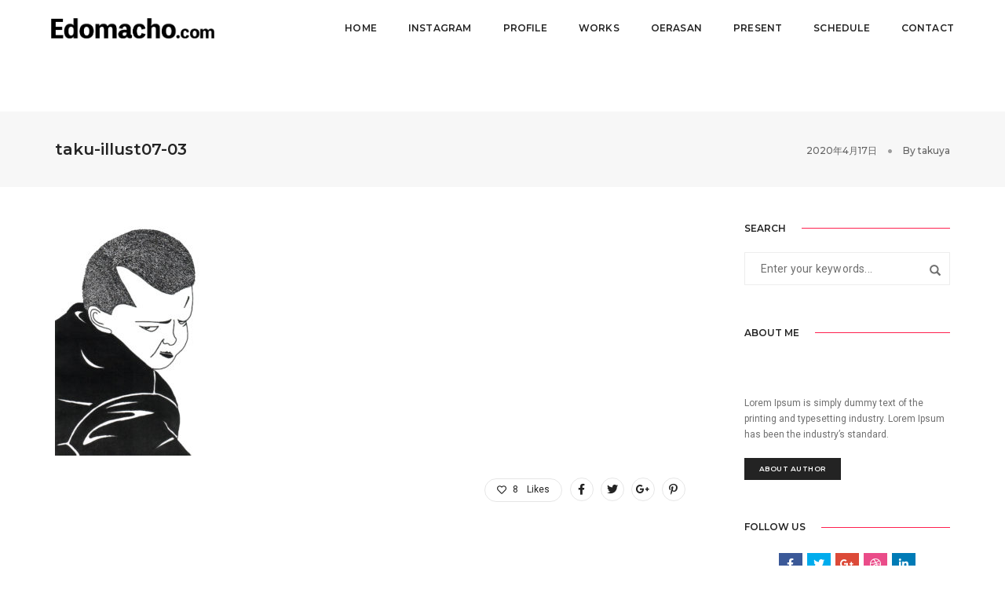

--- FILE ---
content_type: text/html; charset=UTF-8
request_url: https://edomacho.com/portfolio/illustration/taku-illust07-03/
body_size: 18431
content:
<!DOCTYPE html>
<html dir="ltr" lang="ja" class="no-js">
<head>
    <!-- keywords -->
	<meta charset="UTF-8">	
    <link rel="profile" href="http://gmpg.org/xfn/11">
	    <!-- viewport -->
	<meta name="viewport" content="width=device-width,initial-scale=1.0" />
		<title>taku-illust07-03 | edomacho</title>

		<!-- All in One SEO 4.8.2 - aioseo.com -->
	<meta name="robots" content="max-image-preview:large" />
	<link rel="canonical" href="https://edomacho.com/portfolio/illustration/taku-illust07-03/" />
	<meta name="generator" content="All in One SEO (AIOSEO) 4.8.2" />
		<script type="application/ld+json" class="aioseo-schema">
			{"@context":"https:\/\/schema.org","@graph":[{"@type":"BreadcrumbList","@id":"https:\/\/edomacho.com\/portfolio\/illustration\/taku-illust07-03\/#breadcrumblist","itemListElement":[{"@type":"ListItem","@id":"https:\/\/edomacho.com\/#listItem","position":1,"name":"\u5bb6","item":"https:\/\/edomacho.com\/","nextItem":{"@type":"ListItem","@id":"https:\/\/edomacho.com\/portfolio\/illustration\/taku-illust07-03\/#listItem","name":"taku-illust07-03"}},{"@type":"ListItem","@id":"https:\/\/edomacho.com\/portfolio\/illustration\/taku-illust07-03\/#listItem","position":2,"name":"taku-illust07-03","previousItem":{"@type":"ListItem","@id":"https:\/\/edomacho.com\/#listItem","name":"\u5bb6"}}]},{"@type":"ItemPage","@id":"https:\/\/edomacho.com\/portfolio\/illustration\/taku-illust07-03\/#itempage","url":"https:\/\/edomacho.com\/portfolio\/illustration\/taku-illust07-03\/","name":"taku-illust07-03 | edomacho","inLanguage":"ja","isPartOf":{"@id":"https:\/\/edomacho.com\/#website"},"breadcrumb":{"@id":"https:\/\/edomacho.com\/portfolio\/illustration\/taku-illust07-03\/#breadcrumblist"},"author":{"@id":"https:\/\/edomacho.com\/author\/takuya\/#author"},"creator":{"@id":"https:\/\/edomacho.com\/author\/takuya\/#author"},"datePublished":"2020-04-17T16:01:02+09:00","dateModified":"2020-04-17T16:01:02+09:00"},{"@type":"Organization","@id":"https:\/\/edomacho.com\/#organization","name":"edomacho","description":"\u5409\u6c38\u62d3\u54c9\/\u3088\u3057\u306a\u304c\u3053\u3046\u305f\u304f\/YURI","url":"https:\/\/edomacho.com\/"},{"@type":"Person","@id":"https:\/\/edomacho.com\/author\/takuya\/#author","url":"https:\/\/edomacho.com\/author\/takuya\/","name":"takuya","image":{"@type":"ImageObject","@id":"https:\/\/edomacho.com\/portfolio\/illustration\/taku-illust07-03\/#authorImage","url":"https:\/\/secure.gravatar.com\/avatar\/73288de371718a21854ad885917af442?s=96&d=mm&r=g","width":96,"height":96,"caption":"takuya"}},{"@type":"WebSite","@id":"https:\/\/edomacho.com\/#website","url":"https:\/\/edomacho.com\/","name":"edomacho","description":"\u5409\u6c38\u62d3\u54c9\/\u3088\u3057\u306a\u304c\u3053\u3046\u305f\u304f\/YURI","inLanguage":"ja","publisher":{"@id":"https:\/\/edomacho.com\/#organization"}}]}
		</script>
		<!-- All in One SEO -->

<link rel='dns-prefetch' href='//fonts.googleapis.com' />
<link rel='dns-prefetch' href='//s.w.org' />
<link rel="alternate" type="application/rss+xml" title="edomacho &raquo; フィード" href="https://edomacho.com/feed/" />
<link rel="alternate" type="application/rss+xml" title="edomacho &raquo; コメントフィード" href="https://edomacho.com/comments/feed/" />
<link rel="alternate" type="application/rss+xml" title="edomacho &raquo; taku-illust07-03 のコメントのフィード" href="https://edomacho.com/portfolio/illustration/taku-illust07-03/feed/" />
		<script type="text/javascript">
			window._wpemojiSettings = {"baseUrl":"https:\/\/s.w.org\/images\/core\/emoji\/13.0.0\/72x72\/","ext":".png","svgUrl":"https:\/\/s.w.org\/images\/core\/emoji\/13.0.0\/svg\/","svgExt":".svg","source":{"concatemoji":"https:\/\/edomacho.com\/wp-includes\/js\/wp-emoji-release.min.js?ver=5.5.15"}};
			!function(e,a,t){var n,r,o,i=a.createElement("canvas"),p=i.getContext&&i.getContext("2d");function s(e,t){var a=String.fromCharCode;p.clearRect(0,0,i.width,i.height),p.fillText(a.apply(this,e),0,0);e=i.toDataURL();return p.clearRect(0,0,i.width,i.height),p.fillText(a.apply(this,t),0,0),e===i.toDataURL()}function c(e){var t=a.createElement("script");t.src=e,t.defer=t.type="text/javascript",a.getElementsByTagName("head")[0].appendChild(t)}for(o=Array("flag","emoji"),t.supports={everything:!0,everythingExceptFlag:!0},r=0;r<o.length;r++)t.supports[o[r]]=function(e){if(!p||!p.fillText)return!1;switch(p.textBaseline="top",p.font="600 32px Arial",e){case"flag":return s([127987,65039,8205,9895,65039],[127987,65039,8203,9895,65039])?!1:!s([55356,56826,55356,56819],[55356,56826,8203,55356,56819])&&!s([55356,57332,56128,56423,56128,56418,56128,56421,56128,56430,56128,56423,56128,56447],[55356,57332,8203,56128,56423,8203,56128,56418,8203,56128,56421,8203,56128,56430,8203,56128,56423,8203,56128,56447]);case"emoji":return!s([55357,56424,8205,55356,57212],[55357,56424,8203,55356,57212])}return!1}(o[r]),t.supports.everything=t.supports.everything&&t.supports[o[r]],"flag"!==o[r]&&(t.supports.everythingExceptFlag=t.supports.everythingExceptFlag&&t.supports[o[r]]);t.supports.everythingExceptFlag=t.supports.everythingExceptFlag&&!t.supports.flag,t.DOMReady=!1,t.readyCallback=function(){t.DOMReady=!0},t.supports.everything||(n=function(){t.readyCallback()},a.addEventListener?(a.addEventListener("DOMContentLoaded",n,!1),e.addEventListener("load",n,!1)):(e.attachEvent("onload",n),a.attachEvent("onreadystatechange",function(){"complete"===a.readyState&&t.readyCallback()})),(n=t.source||{}).concatemoji?c(n.concatemoji):n.wpemoji&&n.twemoji&&(c(n.twemoji),c(n.wpemoji)))}(window,document,window._wpemojiSettings);
		</script>
		<style type="text/css">
img.wp-smiley,
img.emoji {
	display: inline !important;
	border: none !important;
	box-shadow: none !important;
	height: 1em !important;
	width: 1em !important;
	margin: 0 .07em !important;
	vertical-align: -0.1em !important;
	background: none !important;
	padding: 0 !important;
}
</style>
	<link rel='stylesheet' id='pofo-google-font-css'  href='//fonts.googleapis.com/css?family=Roboto%3A100%2C300%2C400%2C500%2C700%2C900%7CMontserrat%3A100%2C200%2C300%2C400%2C500%2C600%2C700%2C800%2C900&#038;subset=cyrillic%2Ccyrillic-ext%2Cgreek%2Cgreek-ext%2Clatin-ext%2Cvietnamese&#038;display=swap' type='text/css' media='all' />
<link rel='stylesheet' id='animate-css'  href='https://edomacho.com/wp-content/themes/pofo/assets/css/animate.min.css?ver=3.5.2' type='text/css' media='all' />
<link rel='stylesheet' id='bootstrap-css'  href='https://edomacho.com/wp-content/themes/pofo/assets/css/bootstrap.min.css?ver=3.3.6' type='text/css' media='all' />
<link rel='stylesheet' id='et-line-icons-css'  href='https://edomacho.com/wp-content/themes/pofo/assets/css/et-line-icons.css?ver=1.1.12' type='text/css' media='all' />
<link rel='stylesheet' id='font-awesome-css'  href='https://edomacho.com/wp-content/themes/pofo/assets/css/font-awesome.min.css?ver=5.12.0' type='text/css' media='all' />
<link rel='stylesheet' id='themify-icons-css'  href='https://edomacho.com/wp-content/themes/pofo/assets/css/themify-icons.css?ver=1.1.12' type='text/css' media='all' />
<link rel='stylesheet' id='swiper-css'  href='https://edomacho.com/wp-content/themes/pofo/assets/css/swiper.min.css?ver=3.4.2' type='text/css' media='all' />
<link rel='stylesheet' id='justified-gallery-css'  href='https://edomacho.com/wp-content/themes/pofo/assets/css/justifiedGallery.min.css?ver=3.6.3' type='text/css' media='all' />
<link rel='stylesheet' id='magnific-popup-css'  href='https://edomacho.com/wp-content/themes/pofo/assets/css/magnific-popup.css?ver=1.1.12' type='text/css' media='all' />
<link rel='stylesheet' id='bootsnav-css'  href='https://edomacho.com/wp-content/themes/pofo/assets/css/bootsnav.css?ver=1.1' type='text/css' media='all' />
<link rel='stylesheet' id='select2-css'  href='https://edomacho.com/wp-content/themes/pofo/assets/css/select2.min.css?ver=4.0.4' type='text/css' media='all' />
<link rel='stylesheet' id='wp-block-library-css'  href='https://edomacho.com/wp-includes/css/dist/block-library/style.min.css?ver=5.5.15' type='text/css' media='all' />
<link rel='stylesheet' id='wp-block-library-theme-css'  href='https://edomacho.com/wp-includes/css/dist/block-library/theme.min.css?ver=5.5.15' type='text/css' media='all' />
<link rel='stylesheet' id='contact-form-7-css'  href='https://edomacho.com/wp-content/plugins/contact-form-7/includes/css/styles.css?ver=5.6.4' type='text/css' media='all' />
<link rel='stylesheet' id='UserAccessManagerLoginForm-css'  href='https://edomacho.com/wp-content/plugins/user-access-manager/assets/css/uamLoginForm.css?ver=2.2.25' type='text/css' media='screen' />
<link rel='stylesheet' id='pofo-parent-style-css'  href='https://edomacho.com/wp-content/themes/pofo/style.css?ver=5.5.15' type='text/css' media='all' />
<link rel='stylesheet' id='pofo-style-css'  href='https://edomacho.com/wp-content/themes/pofo-child/style.css?ver=1.1.12' type='text/css' media='all' />
<link rel='stylesheet' id='pofo-responsive-style-css'  href='https://edomacho.com/wp-content/themes/pofo/assets/css/responsive.css?ver=1.1.12' type='text/css' media='all' />
<style id='pofo-responsive-style-inline-css' type='text/css'>
@media only screen and (min-width:320px) and (max-width:991px){.simple-dropdown .dropdown-menu{position:relative;}nav.navbar.bootsnav .simple-dropdown .dropdown-menu > li.dropdown > ul{left:inherit;position:relative;min-width:0;}}@media (max-width:991px){nav.navbar.bootsnav .navbar-brand{display:inline-block;float:none !important;margin:0 !important;}nav.navbar.bootsnav .navbar-header{float:none;display:block;text-align:center;padding-left:30px;padding-right:30px;}nav.navbar.bootsnav .navbar-toggle{display:inline-block;float:right;margin-right:0;margin-top:0px;}nav.navbar.bootsnav .navbar-collapse{border:none;margin-bottom:0;}nav.navbar.bootsnav.no-full .navbar-collapse{max-height:335px;overflow-y:auto !important;}nav.navbar.bootsnav .navbar-collapse.collapse{display:none !important;}nav.navbar.bootsnav .navbar-collapse.collapse.in{display:block !important;}nav.navbar.bootsnav .navbar-nav{float:none !important;padding-left:30px;padding-right:30px;margin:0px -15px;}nav.navbar.bootsnav.navbar-full .navbar-nav {padding:0;margin:0}nav.navbar.bootsnav .navbar-nav > li{float:none;}nav.navbar.bootsnav .navbar-nav > li > a{display:block;width:100%;border-bottom:solid 1px #e0e0e0;padding:10px 0;border-top:solid 1px #e0e0e0;margin-bottom:-1px;}nav.navbar.bootsnav .navbar-nav > li:first-child > a{border-top:none;}nav.navbar.bootsnav ul.navbar-nav.navbar-left > li:last-child > ul.dropdown-menu{border-bottom:solid 1px #e0e0e0;}nav.navbar.bootsnav ul.nav li.dropdown li a.dropdown-toggle{float:none !important;position:relative;display:block;width:100%;}nav.navbar.bootsnav ul.nav li.dropdown ul.dropdown-menu{width:100%;position:relative !important;background-color:transparent;float:none;border:none;padding:0 0 0 15px !important;margin:0 0 -1px 0 !important;border-radius:0px 0px 0px;}nav.navbar.bootsnav ul.nav li.dropdown ul.dropdown-menu  > li > a{display:block;width:100%;border-bottom:solid 1px #e0e0e0;padding:10px 0;color:#6f6f6f;}nav.navbar.bootsnav ul.nav ul.dropdown-menu li a:hover,nav.navbar.bootsnav ul.nav ul.dropdown-menu li a:focus{background-color:transparent;}nav.navbar.bootsnav ul.nav ul.dropdown-menu ul.dropdown-menu{float:none !important;left:0;padding:0 0 0 15px;position:relative;background:transparent;width:100%;}nav.navbar.bootsnav ul.nav ul.dropdown-menu li.dropdown.on > ul.dropdown-menu{display:inline-block;margin-top:-10px;}nav.navbar.bootsnav li.dropdown ul.dropdown-menu li.dropdown > a.dropdown-toggle:after{display:none;}nav.navbar.bootsnav .dropdown .megamenu-content .col-menu .title{padding:10px 15px 10px 0;line-height:24px;text-transform:none;font-weight:400;letter-spacing:0px;margin-bottom:0;cursor:pointer;border-bottom:solid 1px #e0e0e0;color:#6f6f6f;}nav.navbar.bootsnav .dropdown .megamenu-content .col-menu ul > li > a{display:block;width:100%;border-bottom:solid 1px #e0e0e0;padding:8px 0;}nav.navbar.bootsnav .dropdown .megamenu-content .col-menu .title:before{font-family:'FontAwesome';content:"\f105";float:right;font-size:16px;margin-left:10px;position:relative;right:-15px;}nav.navbar.bootsnav .dropdown .megamenu-content .col-menu:last-child .title{border-bottom:none;}nav.navbar.bootsnav .dropdown .megamenu-content .col-menu.on:last-child .title{border-bottom:solid 1px #e0e0e0;}nav.navbar.bootsnav .dropdown .megamenu-content .col-menu:last-child ul.menu-col li:last-child a{border-bottom:none;}nav.navbar.bootsnav .dropdown .megamenu-content .col-menu.on .title:before{content:"\f107";}nav.navbar.bootsnav .dropdown .megamenu-content .col-menu .content{padding:0 0 0 15px;}nav.bootsnav.brand-center .navbar-collapse{display:block;}nav.bootsnav.brand-center ul.nav{margin-bottom:0px !important;}nav.bootsnav.brand-center .navbar-collapse .col-half{width:100%;float:none;display:block;}nav.bootsnav.brand-center .navbar-collapse .col-half.left{margin-bottom:0;}nav.bootsnav .megamenu-content{padding:0;}nav.bootsnav .megamenu-content .col-menu{padding-bottom:0;}nav.bootsnav .megamenu-content .title{cursor:pointer;display:block;padding:10px 15px;margin-bottom:0;font-weight:normal;}nav.bootsnav .megamenu-content .content{display:none;}.attr-nav{position:absolute;right:60px;}.attr-nav > ul{padding:0;margin:0 -15px -7px 0;}.attr-nav > ul > li > a{padding:16px 15px 15px;}.attr-nav > ul > li.dropdown > a.dropdown-toggle:before{display:none;}.attr-nav > ul > li.dropdown ul.dropdown-menu{margin-top:2px;margin-left:55px;width:250px;left:-250px;border-top:solid 5px;}.top-search .container{padding:0 45px;}nav.navbar.bootsnav li.dropdown .mega-menu-full .sm-display-none.pofo-menu-sidebar{display:none;}nav.menu-center .accordion-menu{padding-right:0 !important;}.header-searchbar {padding-left:15px;}.header-social-icon {padding-left:5px;margin-left:15px;}header .widget_shopping_cart {padding-left:14px;margin-left:14px;}nav.bootsnav.navbar-full ul.nav{margin-left:0;}nav.bootsnav.navbar-full ul.nav > li > a{border:none;}nav.bootsnav.navbar-full .navbar-brand{float:left !important;padding-left:0;}nav.bootsnav.navbar-full .navbar-toggle{display:inline-block;float:right;margin-right:0;margin-top:10px;}nav.bootsnav.navbar-full .navbar-header{padding-left:15px;padding-right:15px;}nav.navbar.bootsnav.navbar-sidebar .share{padding:30px 15px;margin-bottom:0;}nav.navbar.bootsnav .megamenu-content.tabbed{padding-left:0 !important;}nav.navbar.bootsnav .tabbed > li{padding:25px 0;margin-left:-15px !important;}body > .wrapper{-webkit-transition:all 0.3s ease-in-out;-moz-transition:all 0.3s ease-in-out;-o-transition:all 0.3s ease-in-out;-ms-transition:all 0.3s ease-in-out;transition:all 0.3s ease-in-out;}body.side-right > .wrapper{margin-left:280px;margin-right:-280px !important;}nav.navbar.bootsnav.navbar-mobile .navbar-collapse{position:fixed;overflow-y:auto !important;overflow-x:hidden !important;display:block;background:#fff;z-index:99;width:280px;height:100% !important;left:-280px;top:0;padding:0;-webkit-transition:all 0.3s ease-in-out;-moz-transition:all 0.3s ease-in-out;-o-transition:all 0.3s ease-in-out;-ms-transition:all 0.3s ease-in-out;transition:all 0.3s ease-in-out;}nav.navbar.bootsnav.navbar-mobile .navbar-collapse.in{left:0;}nav.navbar.bootsnav.navbar-mobile ul.nav{width:293px;padding-right:0;padding-left:15px;}nav.navbar.bootsnav.navbar-mobile ul.nav > li > a{padding:15px 15px;}nav.navbar.bootsnav.navbar-mobile ul.nav ul.dropdown-menu > li > a{padding-right:15px !important;padding-top:15px !important;padding-bottom:15px !important;}nav.navbar.bootsnav.navbar-mobile ul.nav ul.dropdown-menu .col-menu .title{padding-right:30px !important;padding-top:13px !important;padding-bottom:13px !important;}nav.navbar.bootsnav.navbar-mobile ul.nav ul.dropdown-menu .col-menu ul.menu-col li a{padding-top:13px !important;padding-bottom:13px !important;}nav.navbar.bootsnav.navbar-mobile .navbar-collapse [class*=' col-']{width:100%;}nav.navbar.bootsnav.navbar-fixed .logo-scrolled{display:block !important;}nav.navbar.bootsnav.navbar-fixed .logo-display{display:none !important;}nav.navbar.bootsnav.navbar-mobile .tab-menu,nav.navbar.bootsnav.navbar-mobile .tab-content{width:100%;display:block;}nav.navbar.bootsnav.navbar-brand-top .navbar-collapse.collapse.display-inline-block{display:none !important;}nav.navbar.bootsnav.navbar-brand-top .navbar-collapse.collapse.in.display-inline-block{display:block !important;}.header-with-topbar.sticky-mini-header.sticky nav.navbar.sidebar-nav.sidebar-nav-style-1 .sidenav-header {top:32px;}.header-with-topbar.sticky-mini-header.sticky .left-nav,.header-with-topbar.sticky-mini-header.sticky .sidebar-part1 {top:32px;}nav.navbar.bootsnav li.dropdown .mega-menu-full > ul li a.dropdown-header {padding:1px 0;}.dropdown-menu {box-shadow:none;border:none;border-top:1px solid rgba(255,255,255,0.06);}.navbar-collapse {left:0;padding:0;position:absolute;top:100%;width:100%;}nav.navbar.bootsnav ul.nav > li.dropdown > ul.dropdown-menu,nav.navbar.bootsnav ul.nav li.dropdown ul.dropdown-menu.mega-menu {padding:5px 15px 0 !important;margin:0;float:left;top:0 !important;}nav.navbar.bootsnav .navbar-nav {margin:0 !important;padding:0;background-color:rgba(23,23,23,0.95);}nav.navbar.bootsnav li.dropdown .mega-menu-full > ul > li {border-bottom:none;border-right:0;margin-bottom:16px;width:100%;height:auto !important;}nav.navbar.bootsnav li.dropdown .mega-menu-full > ul > li:last-child {margin-bottom:0}nav.navbar.bootsnav .navbar-nav li,nav.navbar.bootsnav li.dropdown ul.mega-menu-full li.dropdown-header {display:block;clear:both;border-bottom:1px solid rgba(255,255,255,0.06);border-top:0;}nav.navbar.navbar-default ul.nav > li > a,nav.navbar-brand-top.navbar.navbar-default ul.nav > li > a,header .navbar-nav li > a,nav.navbar.bootsnav li.dropdown ul.mega-menu-full li > a,header.sticky nav.navbar.navbar-default.navbar-fixed-top ul.nav > li > a,header.sticky nav.navbar.navbar-default.navbar-top ul.nav > li > a,nav.navbar.bootsnav li.dropdown ul.mega-menu-full li.dropdown-header{margin:0;padding:9px 15px 8px;display:block;line-height:normal;}nav.navbar.navbar-default ul.nav > li > a,header .navbar-nav li > a,header.sticky nav.navbar.navbar-default.navbar-fixed-top ul.nav > li > a {color:#fff;}nav.navbar.bootsnav ul.nav > li.dropdown > ul.dropdown-menu  li a,nav.navbar.bootsnav ul.nav li.dropdown ul.dropdown-menu.mega-menu li a,nav.navbar.bootsnav li.dropdown ul.mega-menu-full li.dropdown-header {padding-left:0;padding-right:0;}.simple-dropdown.open > ul > li {border:0 !important}nav.navbar.bootsnav li.dropdown ul.mega-menu-full li.dropdown-header {color:#fff;}nav.navbar.bootsnav li.dropdown .mega-menu-full > ul > li > ul {margin-top:2px !important;border-top:1px solid rgba(255,255,255,0.06);}nav.navbar.bootsnav ul.nav li.dropdown ul.dropdown-menu  > li > a {color:#939393;border-bottom:1px solid rgba(255,255,255,0.06);}nav.navbar.bootsnav ul.nav li.dropdown.simple-dropdown ul.dropdown-menu > li.active > a{background-color:transparent;color:#fff;}nav.navbar.bootsnav ul.nav li.dropdown ul.dropdown-menu  > li:hover > a {color:#fff;}nav.navbar.bootsnav li.dropdown ul.mega-menu-full li ul {margin-top:0}.navbar-nav > li.simple-dropdown ul.dropdown-menu {top:0;min-width:0;}nav.navbar.bootsnav ul.nav li.dropdown.simple-dropdown > .dropdown-menu {background-color:#232323;}nav.navbar.bootsnav .navbar-toggle {top:4px;}.navbar-nav > li.dropdown > i {display:block;position:absolute;right:0px;top:0;color:#fff;font-size:16px;cursor:pointer;padding:9px 15px 8px}nav.navbar.bootsnav .navbar-nav > li.dropdown.open > ul,nav.navbar.bootsnav .navbar-nav > li.dropdown.on > ul {display:block !important;opacity:1 !important}nav.navbar.bootsnav ul.nav li.dropdown ul.dropdown-menu > li > a{border:0;padding:10px 0}nav.navbar.bootsnav ul.nav li.dropdown.simple-dropdown ul.dropdown-menu > li.active > a,nav.navbar.bootsnav ul.nav li.dropdown.simple-dropdown ul.dropdown-menu > li.current-menu-ancestor > a,nav.navbar.bootsnav ul.nav li.dropdown.simple-dropdown ul.dropdown-menu > li.current-menu-item > a {color:#fff}header nav.navbar .navbar-nav > li.active > a,nav.navbar.bootsnav ul.nav > li.active > a,header nav.navbar .navbar-nav > li.current-menu-ancestor > a,nav.navbar.bootsnav ul.nav > li.current-menu-ancestor > a {color:rgba(255,255,255,0.6)}.navbar-default .navbar-nav > .open > a,.navbar-default .navbar-nav > .open > a:focus,.navbar-default .navbar-nav > .open > a:hover {color:rgba(255,255,255,0.6)}nav.navbar.bootsnav ul.nav li.dropdown.simple-dropdown ul.dropdown-menu > li > a{padding:7px 0;left:0}nav.navbar.bootsnav ul.nav li.dropdown.simple-dropdown > ul > li > a {color:#fff;}.dropdown.simple-dropdown.open .dropdown-menu .dropdown .dropdown-menu {display:block !important;opacity:1 !important;}nav.navbar.bootsnav ul.nav li.dropdown.simple-dropdown.open ul.dropdown-menu li > a.dropdown-toggle {border-bottom:1px solid rgba(255,255,255,0.06);color:#fff;}nav.navbar.bootsnav ul.nav .simple-dropdown ul.dropdown-menu li.dropdown ul.dropdown-menu {padding-left:0 !important;margin:2px 0 12px !important;border-top:1px solid rgba(255,255,255,0.06);padding:0;}.simple-dropdown .dropdown-menu > li > a.dropdown-toggle i {display:none}nav .accordion-menu {padding:26px 15px 26px 15px;}.sticky nav .accordion-menu {padding:26px 15px 26px 15px;}nav.navbar.bootsnav.menu-center ul.nav.navbar-center {width:100%;}.center-logo {left:15px;transform:translateX(0px);-moz-transform:translateX(0px);-webkit-transform:translateX(0px);-o-transform:translateX(0px);max-width:100%;}.navbar-right{float:left !important;}.navbar-nav li {position:relative}nav.navbar.bootsnav li.dropdown ul.mega-menu-full > li {padding:0;border:0;}nav.navbar.bootsnav .simple-dropdown .dropdown-menu > li {padding-left:0;padding-right:0;}nav.navbar.bootsnav ul.navbar-nav.navbar-left > li:last-child > ul.dropdown-menu {border:0;}header nav.navbar.bootsnav ul.nav > li.current-menu-item > a,header nav.navbar.bootsnav ul.nav > li.current-menu-ancestor > a,header nav.navbar.bootsnav ul.nav > li > a:hover,header nav.navbar .header-menu-button a:hover,header #lang_sel a.lang_sel_sel:hover,header nav.navbar.bootsnav ul.nav > li.dropdown.on > a {color:rgba(255,255,255,0.6)}header.sticky nav.navbar.white-link .navbar-nav > li > a:hover,header.sticky nav.navbar.bootsnav.white-link ul.nav > li > a:hover,header.sticky nav.navbar.white-link .navbar-nav > li > a.active,header.sticky nav.navbar.bootsnav.white-link ul.nav > li > a.active {color:rgba(255,255,255,0.6);}nav.navbar.bootsnav li.dropdown .mega-menu-full > ul li.dropdown-header {width:100%;padding-top:8px;padding-bottom:8px;border-bottom:1px solid rgba(255,255,255,0.06);}nav.navbar.navbar-default ul li.dropdown .dropdown-menu li > a:hover,nav.navbar.navbar-default ul li.dropdown .dropdown-menu li:hover > a {left:0;}.dropdown-menu{display:none !important;position:inherit;width:100%;}.dropdown.open > div {display:block !important;opacity:1 !important;}nav.menu-logo-center .accordion-menu {padding:26px 15px;}.sticky nav.menu-logo-center .accordion-menu {padding:26px 15px;}nav.navbar.sidebar-nav.bootsnav .navbar-left-sidebar li a:hover,nav.navbar.sidebar-nav.bootsnav .navbar-left-sidebar li.active > a {color:#000;}header .sidebar-part2 nav.navbar.bootsnav ul > li > a:hover,header .sidebar-part2 nav.navbar.bootsnav ul > li.active > a {color:rgba(0,0,0,0.6);}nav.navbar .container-fluid {padding-left:24px;padding-right:24px;}.top-header-area .container-fluid {padding-left:24px;padding-right:24px;}#search-header {width:75%}nav.navbar.bootsnav li.dropdown .mega-menu-full > ul > li:last-child img {padding-left:0;}nav.navbar.bootsnav li.dropdown .mega-menu-full > ul > li > .widget_media_image {width:48%;float:left;margin-bottom:0}nav.navbar.bootsnav li.dropdown .mega-menu-full > ul > li > .widget_media_image:last-child {float:right;}.navbar-nav > li > a > i,.navbar-nav > li ul > li > a > i,.navbar-nav > li .mega-menu-full ul > li > a > i {top:0;margin-bottom:0;}.navbar-nav > li.simple-dropdown ul > li > ul > li > a > i {top:1px;}.navbar-nav > li.simple-dropdown ul > li > a > i {top:-1px;}.navbar-nav > li.simple-dropdown ul li .fa-angle-right {display:none;}.navbar-nav > li > a > i,.navbar-nav > li ul > li > a > i {min-width:20px;}nav.navbar.bootsnav li a {padding-top:1px;padding-bottom:1px;}.hamburger-wp-menu .header-searchbar {margin-left:10px;}header .sidebar-part2 nav.navbar.bootsnav ul > li.menu-item-has-children > a {padding-right:20px;}.navbar-nav > li.dropdown.open > .dropdown-toggle.fa-angle-down:before{content:"\f106"}.search-form .search-button {font-size:15px;}.menu-center .header-right-col{width:auto;}.menu-new a:after{margin-top:0;}.sidebar-part2 nav.navbar.bootsnav ul li.menu-new a:after{margin-top:3px;}.nav.navbar-left-sidebar li.menu-new a,nav.navbar.bootsnav.sidebar-nav ul.nav.navbar-left-sidebar li.dropdown.open ul.dropdown-menu > li > ul.third-level > li.menu-new > a{padding-right:40px !important;}.nav.navbar-left-sidebar .menu-new a:after{margin-top:1px;}.navbar.navbar-brand-top.bootsnav .navbar-toggle {float:left !important;top:5px;}.navbar-brand-top .brand-top-menu-right {float:right;padding-left:30px;}.navbar-brand-top .accordion-menu{width:auto;padding:26px 15px 26px 15px;}header nav.navbar-brand-top .row>div:first-child{flex:1 1 auto !important;width:auto;}.navbar-brand-top .nav-header-container{text-align:left !important;}.navbar-brand-top .nav-header-container .row{align-items:center !important;display:-ms-flex !important;display:-webkit-flex !important;display:flex !important;height:auto;padding:0 !important;}.navbar-brand-top .accordion-menu{width:auto !important;}.navbar-brand-top .navbar-brand{width:auto !important;}nav.navbar.bootsnav.sidebar-nav .navbar-nav,.sidebar-part2 nav.navbar.bootsnav .navbar-nav {background-color:transparent;padding:0 0px 0 0}nav.navbar.bootsnav.sidebar-nav .navbar-nav {padding:0;margin-right:50px}nav.navbar.bootsnav.sidebar-nav.sidemenu-open .navbar-nav {margin-right:0}nav.navbar.bootsnav.sidebar-nav .nav.navbar-left-sidebar .dropdown .second-level,.sidebar-part2 nav.navbar.bootsnav .nav.navbar-left-sidebar .dropdown .second-level {display:none !important}nav.navbar.bootsnav.sidebar-nav .navbar-left-sidebar > li > a,.sidebar-part2 nav.navbar.bootsnav .navbar-left-sidebar > li > a {margin:0;padding:14px 15px 14px 0}nav.navbar.bootsnav.sidebar-nav .nav.navbar-left-sidebar li a,.sidebar-part2 nav.navbar.bootsnav .nav.navbar-left-sidebar li a,nav.navbar.bootsnav.sidebar-nav ul.nav li.dropdown.open ul.dropdown-menu > li > ul.third-level > li,.sidebar-nav-style-1 .nav.navbar-left-sidebar li ul.sub-menu li,nav.navbar.bootsnav.sidebar-nav-style-1 ul.nav li.dropdown.open {border-bottom:0;}nav.navbar.bootsnav.sidebar-nav .nav.navbar-left-sidebar .dropdown.open .second-level,nav.navbar.bootsnav.sidebar-nav .nav.navbar-left-sidebar .dropdown.open .second-level .dropdown .third-level,.sidebar-part2 nav.navbar.bootsnav .nav.navbar-left-sidebar .dropdown.open .second-level,.sidebar-part2 nav.navbar.bootsnav .nav.navbar-left-sidebar .dropdown.open .second-level .dropdown .third-level {display:block !important;left:0;width:100%;height:auto;visibility:visible;opacity:1 !important;background:transparent;padding:0 0 0 8px !important}header .sidebar-part2 nav.navbar.bootsnav li.dropdown ul.dropdown-menu > li a:hover {border:0;color:#ff214f}nav.navbar.bootsnav.sidebar-nav-style-1 ul.nav li.dropdown.open > ul {margin-top:-10px !important;}.sidebar-part1 {position:inherit;width:50px;float:left;}.sidebar-part3 {position:absolute;right:0;bottom:inherit;top:0;}.left-nav {height:50px;width:100%;}header .sidebar-part2 nav.navbar.bootsnav li.dropdown ul.dropdown-menu > li a:hover,header .sidebar-part2 nav.navbar.bootsnav li.dropdown ul.dropdown-menu > li:hover > a,header .sidebar-part2 nav.navbar.bootsnav li.dropdown ul.dropdown-menu > li.active > a,header .sidebar-part2 nav.navbar.bootsnav li.dropdown ul.dropdown-menu > li.current-menu-item > a,header .sidebar-part2 nav.navbar.bootsnav li.dropdown ul.dropdown-menu > li.current-menu-ancestor > a {border:0;}.header-with-topbar .left-nav,.header-with-topbar .sidebar-part1 {top:32px;}.sticky.header-with-topbar .left-nav,.sticky.header-with-topbar .sidebar-part1 {top:0;}.sidebar-wrapper {padding-left:0;}nav.navbar.sidebar-nav {transition-duration:0.3s;-webkit-transition-duration:0.3s;-moz-transition-duration:0.3s;-ms-transition-duration:0.3s;-o-transition-duration:0.3s;transition-property:display;-webkit-transition-property:display;-moz-transition-property:display;-ms-transition-property:display;-o-transition-property:display;left:-280px;width:280px;z-index:10005;padding:60px 15px 15px;display:inline-block;}nav.navbar.sidebar-nav.sidebar-nav-style-1 .sidenav-header {position:fixed;top:0;left:0;background:#fff;z-index:1;}nav.navbar.sidebar-nav.sidebar-nav-style-1 .mobile-toggle span:last-child {margin-bottom:3px;}nav.navbar.sidebar-nav.sidemenu-open {left:0;}nav.navbar.sidebar-nav .navbar-toggle .icon-bar {background:#232323;}nav.navbar.bootsnav.sidebar-nav .navbar-collapse.collapse,.sidebar-part2 nav.navbar.bootsnav .navbar-collapse.collapse {display:block !important;max-height:100%;position:relative;top:0;}nav.navbar.bootsnav.sidebar-nav .mobile-scroll {display:block;max-height:80%;overflow-y:auto;position:absolute}.sidebar-nav .logo-holder,.sidebar-nav .footer-holder {padding:0;text-align:left;display:inline-block;}.sidebar-nav .logo-holder {min-height:0;padding:15px 0}.sidebar-nav.sidemenu-open .footer-holder {width:100%;padding:0;margin-right:0;}.sidebar-nav .footer-holder {margin-right:15px;}.sidebar-nav .footer-holder .navbar-form {margin:0 auto;}nav.navbar.bootsnav.sidebar-nav .navbar-toggle {margin-bottom:0;position:absolute;top:auto;vertical-align:middle;height:100%;right:15px;}nav.navbar.bootsnav.sidebar-nav .nav.navbar-left-sidebar .dropdown li:first-child {margin-top:0}nav.navbar.bootsnav.sidebar-nav ul.nav li.dropdown ul.dropdown-menu li {opacity:1;visibility:visible}nav.navbar.bootsnav.sidebar-nav ul.nav li.dropdown ul.dropdown-menu > li > a {margin:0 0 12px 0;border-bottom:1px solid #ededed !important;}nav.navbar.bootsnav.sidebar-nav ul.nav li.dropdown ul.dropdown-menu > li.active > ul > li.active > a {color:#ff214f;}nav.navbar.bootsnav.sidebar-nav ul.nav li.dropdown ul.dropdown-menu > li > a i{display:none}nav.navbar.bootsnav.sidebar-nav ul.nav li.dropdown.open ul.dropdown-menu  > li > ul.third-level > li > a {border-bottom:0 !important;font-size:11px;padding:0 !important;}nav.navbar.bootsnav.sidebar-nav ul.nav li.dropdown.open ul.dropdown-menu  > li > ul.third-level > li:first-child > a {padding-top:10px;}nav.navbar.bootsnav.sidebar-nav ul.nav li.dropdown.open ul.dropdown-menu  > li:last-child > ul.third-level > li:last-child > a {margin-bottom:15px}nav.navbar.bootsnav.sidebar-nav ul.nav li.dropdown.open ul.dropdown-menu  > li > ul.fourth-level > li > a {border-bottom:0 !important;font-size:11px;padding:0 !important;}nav.navbar.bootsnav.sidebar-nav ul.nav li.dropdown.open ul.dropdown-menu  > li > ul.fourth-level > li:first-child > a {padding-top:10px;}nav.navbar.bootsnav.sidebar-nav ul.nav li.dropdown.open ul.dropdown-menu  > li:last-child > ul.fourth-level > li:last-child > a {margin-bottom:15px}nav.navbar.bootsnav.sidebar-nav ul.nav li.dropdown.open ul.dropdown-menu  li {margin-bottom:10px;}.left-nav-sidebar header.site-header > .header-mini-cart {position:fixed;left:inherit;top:3px;z-index:99999;right:41px;}.left-nav-sidebar header.site-header > .header-mini-cart .widget_shopping_cart_content {right:0;left:inherit;top:45px;}.admin-bar nav.navbar.sidebar-nav.sidebar-nav-style-1{padding-top:100px}.admin-bar .sticky nav.navbar.sidebar-nav.sidebar-nav-style-1{padding-top:60px}.sidebar-part2 .sidebar-middle {padding:30px 0 110px;display:block;}.sidebar-part2 .sidebar-middle-menu {display:block;max-height:100%;}.sidebar-part1 img {max-height:50px !important;width:auto;}.sidebar-part1 {width:50px}.sidebar-part2 nav.navbar.bootsnav .navbar-nav {background:transparent;padding:0}.sidebar-part2 ul > li {width:100%;padding:5px 30px 5px 0;}header .sidebar-part2 nav.navbar.bootsnav ul > li > a > i.fa-angle-right {right:-25px;top:0px;font-size:22px;text-align:center;}.bottom-menu-icon a,.nav-icon span {width:20px}.bottom-menu-icon a {margin-top:2px;}.bottom-menu-icon {width:50px;padding:13px 10px 11px;}.sidebar-part2:before {bottom:55px;display:none;}.sidebar-part2 {background-color:#fff;border-right:0 solid #dfdfdf;height:100%;left:-300px;padding:50px 20px 0;position:fixed;top:0;text-align:center;width:300px;z-index:-1;transition:ease-in-out 0.5s}.sidebar-part2 .right-bg {display:none;position:absolute;right:0;top:0;transform:translateY(0);-moz-transform:translateY(0px);-webkit-transform:translateY(0px);-o-transform:translateY(0px);left:0;-ms-transform:rotate(90deg);-webkit-transform:rotate(90deg);transform:rotate(90deg);}.sidebar-part2 nav.navbar.bootsnav li.dropdown ul.dropdown-menu:before {display:none;}.sidebar-part2 nav.navbar.bootsnav li.dropdown.open ul.dropdown-menu {display:block !important;opacity:1 !important}.sidebar-part2 nav.navbar.bootsnav li.dropdown ul.dropdown-menu,.sidebar-part2 nav.navbar.bootsnav li.dropdown ul.dropdown-menu .third-level {top:0;transform:translateY(0);-moz-transform:translateY(0px);-webkit-transform:translateY(0px);-o-transform:translateY(0px);left:0;background-color:transparent !important;padding-left:10px !important;}header .sidebar-part2 nav.navbar.bootsnav ul li ul li {padding:0 0 1px 0;}.sidebar-part2 nav.navbar.bootsnav ul.nav li.dropdown ul.dropdown-menu > li > a {color:#232323;padding:0;margin-bottom:2px;font-weight:400;}header .sidebar-part2 nav.navbar.bootsnav li.dropdown ul.dropdown-menu > li.active > a,header .sidebar-part2 nav.navbar.bootsnav li.dropdown ul.dropdown-menu > li.current-menu-item > a,header .sidebar-part2 nav.navbar.bootsnav li.dropdown ul.dropdown-menu > li.current-menu-ancestor > a {color:#ff214f;}.sidebar-part2 nav.navbar.bootsnav ul.nav li.dropdown ul.dropdown-menu > li > a > i{display:none}header .sidebar-part2 nav.navbar.bootsnav ul > li > a {font-size:20px;line-height:24px;border:0}.sidebar-part2 nav.navbar.bootsnav li.dropdown.open ul.dropdown-menu .third-level {display:inherit;}.sidebar-part2 nav.navbar {text-align:left;}header .sidebar-part2 nav.navbar.bootsnav ul li.dropdown .dropdown-menu.second-level > li > a {font-weight:500;margin-top:8px;margin-bottom:0}header .sidebar-part2 nav.navbar.bootsnav ul li.dropdown .dropdown-menu.second-level > li:last-child {margin-bottom:8px}header .sidebar-part2 nav.navbar.bootsnav ul li.dropdown .dropdown-menu.second-level > li > .dropdown-menu.third-level > li:first-child > a {margin-top:8px}.sidebar-part2 .widget ul {position:relative;bottom:-22px;}.sidebar-part2 .widget ul li {padding:0 10px;}header .sidebar-part2 nav.navbar.bootsnav .navbar-nav li,header .sidebar-part2 nav.navbar.bootsnav .navbar-nav li a,header .sidebar-part2 nav.navbar.bootsnav li.dropdown.open ul.dropdown-menu > li > a {border:0;}.left-nav-sidebar{padding-left:0;}header.site-header > .header-mini-cart {right:40px;top:5px;left:inherit;z-index:99990;}header.site-header > .header-mini-cart .widget_shopping_cart_content {top:49px;left:inherit;right:0;}nav.navbar.bootsnav li.dropdown .menu-back-div > ul {width:100%;display:inline-block;}nav.navbar.bootsnav li.dropdown .mega-menu-full {padding:5px 15px 0 15px}nav.navbar.bootsnav li.dropdown .mega-menu-full > ul li a {padding:8px 0;margin:0;}header nav.navbar .navbar-nav > li.active > a,nav.navbar.bootsnav ul.nav > li.active > a,.dropdown-menu,header nav.navbar .navbar-nav > li.active > a,nav.navbar.bootsnav ul.nav > li.active > a   {color:rgba(255,255,255,0.6);}nav.navbar.bootsnav li.dropdown .mega-menu-full {position:relative;}nav.navbar.bootsnav li.dropdown ul li ul li:last-child{border-bottom:none;}nav.navbar.bootsnav li.dropdown ul li ul li{width:100%;}.navbar-nav > li.page_item ul.children,.navbar-nav > li.page_item > ul li > ul.children {display:block;min-width:100%;padding:0 0 15px;position:inherit;}.navbar-nav > li.page_item > ul li > ul.children > li:last-child,.navbar-nav > li.page_item ul.children > li:last-child {border-bottom:0;}.navbar-nav > li.page_item > ul li > ul.children {left:0;top:0;}.navbar-nav > li.page_item ul.children > li {padding-left:15px;}.navbar-nav > li.dropdown > .fa-angle-down{display:block;}nav.mobile-menu ul.nav > li > a,nav.mobile-menu ul.nav > li i.dropdown-toggle {color:#ffffff !important}nav.mobile-menu ul > li > ul > li > a,nav.mobile-menu ul > li.simple-dropdown > ul > li > ul > li > a {color:rgba(255,255,255,0.6) !important}nav.mobile-menu.navbar.bootsnav li.dropdown .mega-menu-full > ul li a.dropdown-header,nav.navbar.bootsnav.mobile-menu ul.nav li.dropdown.simple-dropdown > ul > li > a  {color:#ffffff !important}header nav.navbar.bootsnav.mobile-menu ul.nav > li.current-menu-ancestor > a,nav.navbar.bootsnav ul.nav li.dropdown.simple-dropdown ul.dropdown-menu > li.current-menu-item > a {color:rgba(255,255,255,0.6) !important}nav.navbar.bootsnav.mobile-menu li.dropdown .mega-menu-full > ul li.current-menu-item > a,nav.mobile-menu.navbar.bootsnav li.dropdown .mega-menu-full > ul li.current-menu-ancestor a.dropdown-header,nav.mobile-menu.navbar.bootsnav li.dropdown .mega-menu-full > ul li.current-menu-ancestor a.dropdown-header,nav.mobile-menu.navbar.bootsnav li.dropdown .mega-menu-full > ul li.active a.dropdown-header,header nav.navbar.mobile-menu .navbar-nav > li > a.active,nav.navbar.bootsnav.mobile-menu ul.nav > li > a.active {color:#fff !important}nav.navbar.bootsnav.mobile-menu ul.nav li.dropdown.simple-dropdown ul.dropdown-menu > li.current-menu-ancestor > a,nav.navbar.bootsnav.mobile-menu ul.nav li.dropdown.simple-dropdown ul.dropdown-menu > li.current-menu-item > a,nav.navbar.bootsnav.mobile-menu ul.nav li.dropdown.simple-dropdown ul.dropdown-menu > li.active > a {color:#fff !important;}nav.mobile-menu.navbar.bootsnav .navbar-nav li,nav.mobile-menu.navbar.bootsnav.menu-logo-center .navbar-nav.navbar-left > li:last-child {border-bottom:1px solid rgba(255,255,255,0.06) !important}nav.mobile-menu.navbar.bootsnav li.dropdown .mega-menu-full > ul > li > ul,nav.mobile-menu.navbar.bootsnav ul.nav .simple-dropdown ul.dropdown-menu li.dropdown ul.dropdown-menu {border-top:1px solid rgba(255,255,255,0.06) !important}nav.mobile-menu.navbar.bootsnav .navbar-nav {background-color:rgba(23,23,23,0.95) !important;}nav.mobile-menu.navbar.bootsnav li.dropdown .mega-menu-full,nav.navbar.bootsnav.mobile-menu ul.nav li.dropdown.simple-dropdown > .dropdown-menu {background:#232323 !important;}nav.mobile-menu.navbar.bootsnav li.dropdown .mega-menu-full > ul > li:last-child {border:0 none !important;}nav.mobile-menu.navbar.bootsnav li.dropdown .mega-menu-full > ul > li:last-child,nav.mobile-menu.navbar.bootsnav .navbar-nav li:last-child {border-bottom:0 none !important;}nav.mobile-menu.navbar.bootsnav .navbar-nav li ul > li.menu-item-has-children {border-bottom:0 none !important;}.sidebar-nav-style-1 .nav.navbar-left-sidebar li {padding:0 0 0 0;}.sidemenu-open .mobile-toggle span:first-child{transform:rotate(45deg) translate(7px);-webkit-transform:rotate(45deg) translate(7px);-mox-transform:rotate(45deg) translate(7px);-o-transform:rotate(45deg) translate(7px);-ms-transform:rotate(45deg) translate(7px);}.sidemenu-open .mobile-toggle span:nth-child(2){transform:scale(0);-webkit-transform:scale(0);-mox-transform:scale(0);-o-transform:scale(0);-ms-transform:scale(0);}.sidemenu-open .mobile-toggle span:last-child{transform:rotate(-45deg) translate(7px);-webkit-transform:rotate(-45deg) translate(7px);-moz-transform:rotate(-45deg) translate(7px);-o-transform:rotate(-45deg) translate(7px);-ms-transform:rotate(-45deg) translate(7px);}nav.navbar.bootsnav.sidebar-nav.sidebar-nav-style-1 .dropdown.open > a > i,.sidebar-part2 nav.navbar.bootsnav li.dropdown.open > a > i {transform:rotate(90deg);-webkit-transform:rotate(90deg);-mox-transform:rotate(90deg);-o-transform:rotate(90deg);-ms-transform:rotate(90deg);}.sidebar-nav-style-1 .navbar-collapse {box-shadow:none;}nav.sidebar-nav-style-1.navbar.bootsnav ul.nav > li:last-child {border-bottom:1px solid #e5e5e5;}.sidebar-nav .footer-holder .navbar-form {box-shadow:none;}.header-with-topbar nav.navbar.sidebar-nav.sidebar-nav-style-1 .sidenav-header {top:32px;}.sticky.header-with-topbar nav.navbar.sidebar-nav.sidebar-nav-style-1 .sidenav-header {top:0;}.hamburger-menu-logo-center .container-fluid .menu-left-part {padding-left:0;}.hamburger-menu-logo-center .container-fluid .menu-right-part {padding-right:3px;}.brand-center .accordion-menu {float:right;}.brand-center .center-logo {max-width:100%;}nav.navbar.bootsnav .navbar-toggle{background-color:transparent !important;border:none;padding:0;font-size:18px;position:relative;top:3px;display:inline-block !important;margin-right:0;margin-top:0px;}nav.navbar.bootsnav .navbar-collapse.collapse{display:none !important;}nav.navbar.bootsnav .navbar-collapse.collapse.in{display:block !important;overflow-y:auto !important;}nav.navbar.bootsnav.no-full .navbar-collapse{max-height:335px;overflow-y:hidden !important;}nav.navbar.bootsnav .navbar-collapse{border:none;margin-bottom:0;}.navbar-collapse.in{overflow-y:visible;overflow-y:auto;}.collapse.in{display:block;}nav.navbar.bootsnav .navbar-nav{float:none !important;padding-left:0;padding-right:0;margin:0px -15px;width:100%;text-align:left;}nav.navbar.bootsnav .navbar-nav > li{float:none !important;}nav.navbar.bootsnav .navbar-nav > li > a{display:block;width:100%;border-bottom:solid 1px #e0e0e0;padding:10px 0;border-top:solid 1px #e0e0e0;margin-bottom:-1px;}.navbar-nav > li{position:inherit;}.nav > li{position:relative;display:block;}nav.navbar.bootsnav .navbar-nav > li:first-child > a{border-top:none;}.navbar-nav > li > a{padding-top:15px;padding-bottom:15px;}.full-width-pull-menu .menu-wrap div.full-screen{width:100%;}.full-width-pull-menu .hidden-xs{display:none;}.header-menu-button{display:none !important;}.menu-center .header-right-col > div:first-child{border-left:1px solid rgba(255,255,255,0.15);}.navbar-nav .open .dropdown-menu{position:static !important;}.nav.navbar-left-sidebar li a{padding:14px 15px 14px 0!important;}.sidebar-part1,.bottom-menu-icon {width:50px}.bottom-menu-icon {padding:8px 15px;}.sidebar-part3 {top:6px;}.sidebar-part2 .sidebar-middle{padding:15px 0 100px;}.sidebar-part2 .widget ul {bottom:-12px;}.sidebar-part2 {width:280px;left:-280px;}.sidebar-part2 .right-bg {right:15px;}.admin-bar .sticky .left-nav,.admin-bar .sticky nav.navbar.sidebar-nav.sidebar-nav-style-1 .sidenav-header{top:0 !important;margin-top:0 !important;}.admin-bar .left-nav{top:32px !important}.admin-bar .sidebar-part1{top:32px;}.admin-bar .header-with-topbar .left-nav,.admin-bar .header-with-topbar .sidebar-part1,.admin-bar .header-with-topbar nav.navbar.sidebar-nav {top:62px !important;}.admin-bar .header-with-topbar.sticky .left-nav,.admin-bar .header-with-topbar.sticky .sidebar-part1,.admin-bar .header-with-topbar.sticky nav.navbar.sidebar-nav {top:32px !important;}.admin-bar .header-with-topbar.sticky-mini-header.sticky .left-nav,.admin-bar  .header-with-topbar.sticky-mini-header.sticky .sidebar-part1 {top:62px !important;}.admin-bar .header-with-topbar.sticky-mini-header.sticky > .header-mini-cart{top:66px !important;}.admin-bar .sticky.header-with-topbar nav.navbar.sidebar-nav.sidebar-nav-style-1 .sidenav-header {top:30px  !important;}.admin-bar nav.navbar.sidebar-nav.sidebar-nav-style-1 .sidenav-header{top:32px;}.admin-bar .sticky .sidebar-part1{top:0;}.admin-bar header.site-header > .header-mini-cart{top:53px;}.admin-bar header.site-header.sticky > .header-mini-cart{top:5px;}.admin-bar.left-nav-sidebar header.site-header > .header-mini-cart,.admin-bar header.site-header > .header-mini-cart{top:37px;}.admin-bar .header-with-topbar nav.navbar.sidebar-nav.sidebar-nav-style-1 .sidenav-header{top:62px !important;}.admin-bar.left-nav-sidebar header.site-header.sticky > .header-mini-cart,.admin-bar header.site-header.sticky > .header-mini-cart{top:5px;}.admin-bar header.site-header.sticky-mini-header > .header-mini-cart,.admin-bar header.site-header.sticky.sticky-mini-header > .header-mini-cart,.admin-bar header.site-header.header-with-topbar > .header-mini-cart{top:66px;}.admin-bar header.site-header.header-with-topbar.sticky > .header-mini-cart{top:36px;}.admin-bar .header-with-topbar.sticky nav.navbar.sidebar-nav.left-nav{top:32px !important;}.admin-bar .header-with-topbar.sticky-mini-header.sticky .top-header-area,.admin-bar .header-with-topbar.sticky-mini-header .top-header-area {top:32px;}.admin-bar .header-with-topbar.sticky-mini-header.sticky nav.navbar.sidebar-nav.sidebar-nav-style-1 .sidenav-header{top:62px  !important;}.admin-bar .sticky nav.menu-center{margin-top:28px;}}@media screen and (max-width:600px){.admin-bar .header-with-topbar.sticky-mini-header.sticky .left-nav,.admin-bar .header-with-topbar.sticky-mini-header.sticky .sidebar-part1{top:30px !important;}.admin-bar .header-with-topbar.sticky-mini-header.sticky .top-header-area{top:0}.admin-bar .header-with-topbar.sticky .left-nav,.admin-bar .header-with-topbar.sticky .sidebar-part1,.admin-bar .header-with-topbar.sticky nav.navbar.sidebar-nav{top:0 !important}.admin-bar header.site-header.header-with-topbar.sticky > .header-mini-cart{top:5px;}.admin-bar .header-with-topbar.sticky-mini-header.sticky > .header-mini-cart{top:35px !important;}.admin-bar .sticky.header-with-topbar nav.navbar.sidebar-nav.sidebar-nav-style-1 .sidenav-header{top:0 !important;}.admin-bar .header-with-topbar.sticky-mini-header.sticky nav.navbar.sidebar-nav.sidebar-nav-style-1 .sidenav-header{top:30px !important;}.admin-bar .sticky nav.menu-center{margin-top:0;}}body{font-family:Roboto;}.alt-font{font-family:Montserrat;}a,.blog-details-text a{color:#6f6f6f;}.blog-post.blog-post-style-related:hover .blog-post-images img{opacity:0.5;}.pofo-footer-wrapper{background-color:#2b2b2b;}.footer-wrapper-text{color:#ffffff;}.footer-wrapper-text a{color:#ffffff;}.footer-wrapper-text a:hover{color:#ffffff;}.footer-widget-area{background-color:#2b2b2b;}.footer-widget-area{color:#ffffff;}.footer-widget-area a{color:#ffffff;}.footer-widget-area a:hover{color:#ffffff;}footer .widget-title{color:#ffffff;}.pofo-footer-bottom{background-color:#2b2b2b;}.pofo-footer-bottom{color:#ffffff;}.pofo-footer-bottom a{color:#ffffff;}.pofo-footer-bottom a:hover{color:#ffffff;}.social-icon-style-8 a.text-link-white i,.footer-social-icon a.text-link-white i{color:#ffffff;}.social-icon-style-8 a.text-link-white:hover i,.footer-social-icon a.text-link-white:hover i{color:#ff214f;}.blog-post.blog-post-style-default:hover .blog-post-images img,.blog-post-style4 .blog-grid .blog-post-style-default:hover .blog-img img{opacity:0.5;}.pofo-404-bg-color{opacity:0.8;}.portfolio-grid .grid-item figure:hover .pofo-portfolio-archive-page-background img,.hover-option11 .grid-item:hover .pofo-portfolio-archive-page-background img{opacity:0.3;}
</style>
<link rel='stylesheet' id='pofo-gutenberg-style-css'  href='https://edomacho.com/wp-content/themes/pofo/assets/css/gutenberg.css?ver=1.1.12' type='text/css' media='all' />
<script type='text/javascript' src='https://edomacho.com/wp-includes/js/jquery/jquery.js?ver=1.12.4-wp' id='jquery-core-js'></script>
<!--[if lt IE 9]>
<script type='text/javascript' src='https://edomacho.com/wp-content/themes/pofo/assets/js/html5shiv.js?ver=3.7.3' id='pofo-html5-js'></script>
<![endif]-->
<script type='text/javascript' src='https://edomacho.com/wp-content/plugins/pofo-addons/pofo-shortcodes/js/instafeed.min.js?ver=1.3.3' id='instafeed-js'></script>
<script></script><link rel="https://api.w.org/" href="https://edomacho.com/wp-json/" /><link rel="alternate" type="application/json" href="https://edomacho.com/wp-json/wp/v2/media/25677" /><link rel="EditURI" type="application/rsd+xml" title="RSD" href="https://edomacho.com/xmlrpc.php?rsd" />
<link rel="wlwmanifest" type="application/wlwmanifest+xml" href="https://edomacho.com/wp-includes/wlwmanifest.xml" /> 
<meta name="generator" content="WordPress 5.5.15" />
<link rel='shortlink' href='https://edomacho.com/?p=25677' />
<link rel="alternate" type="application/json+oembed" href="https://edomacho.com/wp-json/oembed/1.0/embed?url=https%3A%2F%2Fedomacho.com%2Fportfolio%2Fillustration%2Ftaku-illust07-03%2F" />
<link rel="alternate" type="text/xml+oembed" href="https://edomacho.com/wp-json/oembed/1.0/embed?url=https%3A%2F%2Fedomacho.com%2Fportfolio%2Fillustration%2Ftaku-illust07-03%2F&#038;format=xml" />
<link rel="apple-touch-icon" sizes="180x180" href="/wp-content/uploads/fbrfg/apple-touch-icon.png">
<link rel="icon" type="image/png" sizes="32x32" href="/wp-content/uploads/fbrfg/favicon-32x32.png">
<link rel="icon" type="image/png" sizes="16x16" href="/wp-content/uploads/fbrfg/favicon-16x16.png">
<link rel="manifest" href="/wp-content/uploads/fbrfg/site.webmanifest">
<link rel="shortcut icon" href="/wp-content/uploads/fbrfg/favicon.ico">
<meta name="msapplication-TileColor" content="#da532c">
<meta name="msapplication-config" content="/wp-content/uploads/fbrfg/browserconfig.xml">
<meta name="theme-color" content="#ffffff"><meta name="generator" content="Powered by WPBakery Page Builder - drag and drop page builder for WordPress."/>
		<style type="text/css" id="wp-custom-css">
			/*
You can add your own CSS here.

Click the help icon above to learn more.
*/
@media screen and (max-width:767px) {
html {
	overflow: hidden;
}
#displaypc {
	display: none;
}
nav.navbar.bootsnav.no-full .navbar-collapse {
    max-height: 500px;
}
}

@media screen and (max-width:767px) {
header {
	padding-top: 0;
}
}
@media screen and (min-width:768px) {
#displaysp {
	display: none;
}
header {
	padding-top: 5em;
}
}

section, .default-page-space {
	padding: 3em 0;
}

.padding-five-top {
    padding-top: 0;
}


		</style>
		<noscript><style> .wpb_animate_when_almost_visible { opacity: 1; }</style></noscript></head>
<body class="attachment attachment-template-default single single-attachment postid-25677 attachmentid-25677 attachment-jpeg wpb-js-composer js-comp-ver-8.4.1 vc_responsive">

    <!-- header --><header id="masthead" class="site-header header-main-wrapper" itemscope="itemscope" itemtype="http://schema.org/WPHeader"><!-- navigation --><nav class="navbar navbar-default bootsnav pofo-standard-menu on no-full header-img nav-box-width navbar-top"><div class="container-fluid nav-header-container"><div class="row"><div class="col-md-2 col-xs-5"><a href="https://edomacho.com/" title="edomacho" class="logo-light"><img class="logo" src="http://edomacho.com/wp-content/uploads/2020/01/topEdomacho01.png" alt="edomacho"><img class="retina-logo" src="http://edomacho.com/wp-content/uploads/2020/01/topEdomacho01.png" alt="edomacho"></a><a href="https://edomacho.com/" title="edomacho" class="logo-dark"><img class="logo" src="http://edomacho.com/wp-content/uploads/2020/01/topEdomacho02.png" alt="edomacho"><img class="retina-logo" src="http://edomacho.com/wp-content/uploads/2020/01/topEdomacho02.png" alt="edomacho"></a></div><div class="col-md-7 col-xs-2 width-auto pull-right accordion-menu"><button type="button" class="navbar-toggle responsive-navbar-toggle collapsed pull-right" data-toggle="collapse" data-target="#navbar-collapse-toggle-1"><span class="sr-only">Toggle Navigation</span><span class="icon-bar"></span><span class="icon-bar"></span><span class="icon-bar"></span></button><div class="navbar-collapse collapse pull-right" id="navbar-collapse-toggle-1" itemscope="itemscope" itemtype="http://schema.org/SiteNavigationElement"><ul id="accordion" class="nav navbar-nav alt-font text-normal navbar-left no-margin" data-in="fadeIn" data-out="fadeOut"><li id="menu-item-23069" class="menu-item menu-item-type-post_type menu-item-object-page menu-item-23069 simple-dropdown simple-dropdown-right"><a href="https://edomacho.com/koutaku/" itemprop="url">Home</a></li>
<li id="menu-item-23075" class="menu-item menu-item-type-custom menu-item-object-custom menu-item-23075 simple-dropdown simple-dropdown-right"><a target="_blank" href="https://www.instagram.com/koutaku_yoshinaga/" itemprop="url">Instagram</a></li>
<li id="menu-item-23070" class="menu-item menu-item-type-post_type menu-item-object-page menu-item-23070 simple-dropdown simple-dropdown-right"><a href="https://edomacho.com/koutaku/koutaku-profile/" itemprop="url">Profile</a></li>
<li id="menu-item-23526" class="menu-item menu-item-type-post_type menu-item-object-page menu-item-has-children menu-item-23526 dropdown simple-dropdown simple-dropdown-right"><a href="https://edomacho.com/koutaku/works/" itemprop="url">Works</a><i class="fas fa-angle-down dropdown-toggle" data-toggle="dropdown"></i>
<ul  class="sub-menu dropdown-menu">
	<li id="menu-item-23153" class="menu-item menu-item-type-post_type menu-item-object-page menu-item-23153"><a href="https://edomacho.com/koutaku/books/" itemprop="url">Books</a></li>
	<li id="menu-item-26327" class="menu-item menu-item-type-post_type menu-item-object-page menu-item-26327"><a href="https://edomacho.com/koutaku/works/" itemprop="url">Works</a></li>
	<li id="menu-item-23519" class="menu-item menu-item-type-post_type menu-item-object-page menu-item-23519"><a href="https://edomacho.com/koutaku/art/" itemprop="url">Art</a></li>
</ul>
</li>
<li id="menu-item-23236" class="menu-item menu-item-type-post_type menu-item-object-page menu-item-has-children menu-item-23236 dropdown simple-dropdown simple-dropdown-right"><a href="https://edomacho.com/koutaku/oerasan/" itemprop="url">Oerasan</a><i class="fas fa-angle-down dropdown-toggle" data-toggle="dropdown"></i>
<ul  class="sub-menu dropdown-menu">
	<li id="menu-item-26326" class="menu-item menu-item-type-post_type menu-item-object-page menu-item-26326"><a href="https://edomacho.com/koutaku/oerasan/" itemprop="url">Oerasan</a></li>
	<li id="menu-item-27160" class="menu-item menu-item-type-post_type menu-item-object-page menu-item-27160"><a href="https://edomacho.com/koutaku/oerasan/remake/" itemprop="url">Oerasan-Remake</a></li>
	<li id="menu-item-26311" class="menu-item menu-item-type-post_type menu-item-object-page menu-item-has-children menu-item-26311 dropdown"><a href="https://edomacho.com/koutaku/oerasan/oerasan-mine/" itemprop="url">Oerasan-Mine<i class="fas fa-angle-right"></i></a>
	<ul  class="sub-menu dropdown-menu">
		<li id="menu-item-26375" class="menu-item menu-item-type-post_type menu-item-object-page menu-item-26375"><a href="https://edomacho.com/koutaku/oerasan/oerasan-mine-children-j/" itemprop="url">J-Children</a></li>
		<li id="menu-item-26374" class="menu-item menu-item-type-post_type menu-item-object-page menu-item-26374"><a href="https://edomacho.com/koutaku/oerasan/oerasan-mine-children-w/" itemprop="url">W-Children</a></li>
		<li id="menu-item-26372" class="menu-item menu-item-type-post_type menu-item-object-page menu-item-26372"><a href="https://edomacho.com/koutaku/oerasan/oerasan-mine-adult-j/" itemprop="url">J-Adult</a></li>
		<li id="menu-item-26373" class="menu-item menu-item-type-post_type menu-item-object-page menu-item-26373"><a href="https://edomacho.com/koutaku/oerasan/oerasan-mine-adult-w/" itemprop="url">W-Adult</a></li>
		<li id="menu-item-26371" class="menu-item menu-item-type-post_type menu-item-object-page menu-item-26371"><a href="https://edomacho.com/koutaku/oerasan/oerasan-mine-remake/" itemprop="url">Remake</a></li>
	</ul>
</li>
</ul>
</li>
<li id="menu-item-24696" class="menu-item menu-item-type-post_type menu-item-object-page menu-item-24696 simple-dropdown simple-dropdown-right"><a href="https://edomacho.com/koutaku/present/" itemprop="url">Present</a></li>
<li id="menu-item-24876" class="menu-item menu-item-type-post_type menu-item-object-page menu-item-24876 simple-dropdown simple-dropdown-right"><a href="https://edomacho.com/koutaku/schedule/" itemprop="url">Schedule</a></li>
<li id="menu-item-24875" class="menu-item menu-item-type-post_type menu-item-object-page menu-item-24875 simple-dropdown simple-dropdown-right"><a href="https://edomacho.com/koutaku/contact/" itemprop="url">Contact</a></li>
</ul></div></div></div></div></nav><!-- end navigation --></header><!-- end header --><section class="bg-light-gray padding-35px-tb page-title-small pofo-single-post-title-bg page-title-style-9 top-space wow fadeIn"><div class="container"><div class="row equalize sm-equalize-auto"><div class="col-lg-6 col-md-6 col-sm-12 col-xs-12 display-table"><div class="display-table-cell vertical-align-middle text-left sm-text-center"><h1 class="alt-font text-extra-dark-gray font-weight-600 no-margin-bottom pofo-single-post-title ">taku-illust07-03</h1></div></div><div class="col-lg-6 col-md-6 col-sm-12 col-xs-12 display-table text-right sm-text-center sm-margin-10px-top"><div class="display-table-cell vertical-align-middle breadcrumb text-small alt-font sm-text-center"><ul class="pofo-single-post-title-breadcrumb-single page-title-style-9 "><li class="text-dark-gray">2020年4月17日</li><li><span class="text-dark-gray">By <a href="https://edomacho.com/author/takuya/" class="text-dark-gray">takuya</a></span></li></ul></div></div></div></div></section><div id="post-25677" class="post-25677 attachment type-attachment status-inherit hentry"><div class="pofo-rich-snippet display-none"><span class="entry-title">taku-illust07-03</span><span class="author vcard"><a class="url fn n" href="https://edomacho.com/author/takuya/">takuya</a></span><span class="published">2020年4月17日</span><time class="updated" datetime="2020-04-17T16:01:02+09:00">2020年4月17日</time></div><section class="single-post-main-section"><div class="container pofo_layout_right_sidebar_single"><div class="row"><div class="col-md-9 col-sm-12 col-xs-12 padding-45px-right no-padding-left sm-no-padding-lr sm-margin-60px-bottom xs-margin-40px-bottom"><div class="col-md-12 col-sm-12 col-xs-12 blog-details-text entry-content"><p class="attachment"><a href='https://edomacho.com/wp-content/uploads/2020/04/taku-illust07-03.jpg'><img width="208" height="300" src="https://edomacho.com/wp-content/uploads/2020/04/taku-illust07-03-208x300.jpg" class="attachment-medium size-medium" alt="" loading="lazy" srcset="https://edomacho.com/wp-content/uploads/2020/04/taku-illust07-03-208x300.jpg 208w, https://edomacho.com/wp-content/uploads/2020/04/taku-illust07-03-710x1024.jpg 710w, https://edomacho.com/wp-content/uploads/2020/04/taku-illust07-03-768x1108.jpg 768w, https://edomacho.com/wp-content/uploads/2020/04/taku-illust07-03-1065x1536.jpg 1065w, https://edomacho.com/wp-content/uploads/2020/04/taku-illust07-03-534x771.jpg 534w, https://edomacho.com/wp-content/uploads/2020/04/taku-illust07-03-81x117.jpg 81w, https://edomacho.com/wp-content/uploads/2020/04/taku-illust07-03.jpg 1366w" sizes="(max-width: 208px) 100vw, 208px" /></a></p>
</div><div class="col-md-6 col-sm-12 col-xs-12 text-right sm-text-center pull-right pofo-post-detail-icon"><ul class="extra-small-icon"><li><a href="https://edomacho.com/wp-admin/admin-ajax.php?action=process_simple_like&nonce=0ea76318e9&post_id=25677&disabled=true&is_comment=0" class="sl-button blog-like sl-button-25677" data-nonce="0ea76318e9" data-post-id="25677" data-iscomment="0" title="Like"><i class="far fa-heart"></i><span>8</span> <span class="posts-like">Likes</span></a></li></ul>                                <div class="social-icon-style-6 extra-small-icon">
                                    <ul>
                                                                <li><a class="social-sharing-icon facebook-f" href="//www.facebook.com/sharer.php?u=https://edomacho.com/portfolio/illustration/taku-illust07-03/" onclick="window.open(this.href,this.title,'width=500,height=500,top=300px,left=300px');  return false;"  rel="nofollow" target="_blank" title="taku-illust07-03"><i class="fab fa-facebook-f"></i><span></span></a></li>
                                                                                    <li><a class="social-sharing-icon twitter" href="//twitter.com/share?url=https://edomacho.com/portfolio/illustration/taku-illust07-03/" onclick="window.open(this.href,this.title,'width=500,height=500,top=300px,left=300px');  return false;"  rel="nofollow" target="_blank" title="taku-illust07-03"><i class="fab fa-twitter"></i><span></span></a></li>
                                                                                    <li><a class="social-sharing-icon google-plus-g" href="//plus.google.com/share?url=https://edomacho.com/portfolio/illustration/taku-illust07-03/" target="_blank" onclick="window.open(this.href,this.title,'width=500,height=500,top=300px,left=300px');  return false;"  rel="nofollow" title="taku-illust07-03"><i class="fab fa-google-plus-g"></i><span></span></a></li>
                                                                                    <li><a class="social-sharing-icon pinterest-p" href="//pinterest.com/pin/create/button/?url=https://edomacho.com/portfolio/illustration/taku-illust07-03/&amp;media=https://edomacho.com/wp-content/uploads/2020/04/taku-illust07-03.jpg&amp;description=taku-illust07-03" onclick="window.open(this.href,this.title,'width=500,height=500,top=300px,left=300px');  return false;"  rel="nofollow" target="_blank" title="taku-illust07-03"><i class="fab fa-pinterest-p"></i><span></span></a></li>
                                                        </ul>
                </div>
                        </div><div class="col-md-12 col-sm-12 col-xs-12 no-padding pofo-related-posts"><div class="col-md-12 col-sm-12 col-xs-12 margin-lr-auto text-center margin-80px-tb sm-margin-50px-tb xs-margin-30px-tb"><div class="position-relative overflow-hidden width-100"><span class="text-small text-outside-line-full alt-font font-weight-600 text-extra-dark-gray related-post-general-title">RELATED POSTS</span></div></div><div class="equalize xs-equalize-auto"><div class="col-md-4 col-sm-4 col-xs-12 last-paragraph-no-margin margin-50px-bottom sm-margin-50px-bottom xs-margin-30px-bottom wow fadeIn"><div id="post-25525" class="post-25525 post type-post status-publish format-standard has-post-thumbnail hentry category-nichijo"><div class="pofo-rich-snippet display-none"><span class="entry-title">わが天神3丁目町内会の新聞を作りました。</span><span class="author vcard"><a class="url fn n" href="https://edomacho.com/author/edomacho/">edomacho</a></span><span class="published">2020年4月6日</span><time class="updated" datetime="2020-04-11T17:55:07+09:00">2020年4月11日</time></div><div class="blog-post-style-related blog-post blog-post-style1 xs-text-center"><div class="blog-post-images overflow-hidden margin-25px-bottom sm-margin-20px-bottom"><a href="https://edomacho.com/%e3%82%8f%e3%81%8c%e5%a4%a9%e7%a5%9e3%e4%b8%81%e7%9b%ae%e7%94%ba%e5%86%85%e4%bc%9a%e3%81%ae%e6%96%b0%e8%81%9e%e3%82%92%e4%bd%9c%e3%82%8a%e3%81%be%e3%81%97%e3%81%9f%e3%80%82/"><img width="360" height="257" src="https://edomacho.com/wp-content/uploads/2020/04/92460202_10217838842495321_837521483168219136_n-360x257.jpg" class="attachment-pofo-related-post-thumb size-pofo-related-post-thumb wp-post-image" alt="" loading="lazy" title="" /></a></div><div class="post-details"><span class="post-author text-extra-small text-medium-gray display-block margin-5px-bottom pofo-related-post-meta text-uppercase"><span class="published display-inline-block vertical-align-middle">2020年4月6日</span><time class="updated display-none" datetime="2020-04-11T17:55:07+09:00">2020年4月11日</time><span class="blog-separator display-inline-block vertical-align-middle">|</span><span class="text-medium-gray text-extra-small display-inline-block vertical-align-middle pofo-related-post-meta">BY <span class="author vcard"><a href="https://edomacho.com/author/edomacho/" class="text-medium-gray url fn n">edomacho</a></span></span></span><a href="https://edomacho.com/%e3%82%8f%e3%81%8c%e5%a4%a9%e7%a5%9e3%e4%b8%81%e7%9b%ae%e7%94%ba%e5%86%85%e4%bc%9a%e3%81%ae%e6%96%b0%e8%81%9e%e3%82%92%e4%bd%9c%e3%82%8a%e3%81%be%e3%81%97%e3%81%9f%e3%80%82/" class="post-title text-medium text-extra-dark-gray display-block pofo-related-post-title">わが天神3丁目町内会の新聞を作りました。</a><div class="separator-line-horrizontal-full bg-medium-light-gray margin-20px-tb sm-margin-15px-tb pofo-related-post-separator"></div><p class="pofo-related-post-content entry-content">わが天神3丁目町内会の新聞を作...</p></div></div></div></div><div class="col-md-4 col-sm-4 col-xs-12 last-paragraph-no-margin margin-50px-bottom sm-margin-50px-bottom xs-margin-30px-bottom wow fadeIn"><div id="post-25467" class="post-25467 post type-post status-publish format-standard has-post-thumbnail hentry category-kaigai"><div class="pofo-rich-snippet display-none"><span class="entry-title">ブラジルの邦字紙「ニッケイ新聞」寄稿</span><span class="author vcard"><a class="url fn n" href="https://edomacho.com/author/funidea/">funidea</a></span><span class="published">2019年11月12日</span><time class="updated" datetime="2020-04-11T18:02:02+09:00">2020年4月11日</time></div><div class="blog-post-style-related blog-post blog-post-style1 xs-text-center"><div class="blog-post-images overflow-hidden margin-25px-bottom sm-margin-20px-bottom"><a href="https://edomacho.com/tenjin3chome-newspaper/"><img width="360" height="257" src="https://edomacho.com/wp-content/uploads/2019/04/taku-blog-nikkei-360x257.jpg" class="attachment-pofo-related-post-thumb size-pofo-related-post-thumb wp-post-image" alt="" loading="lazy" title="" /></a></div><div class="post-details"><span class="post-author text-extra-small text-medium-gray display-block margin-5px-bottom pofo-related-post-meta text-uppercase"><span class="published display-inline-block vertical-align-middle">2019年11月12日</span><time class="updated display-none" datetime="2020-04-11T18:02:02+09:00">2020年4月11日</time><span class="blog-separator display-inline-block vertical-align-middle">|</span><span class="text-medium-gray text-extra-small display-inline-block vertical-align-middle pofo-related-post-meta">BY <span class="author vcard"><a href="https://edomacho.com/author/funidea/" class="text-medium-gray url fn n">funidea</a></span></span></span><a href="https://edomacho.com/tenjin3chome-newspaper/" class="post-title text-medium text-extra-dark-gray display-block pofo-related-post-title">ブラジルの邦字紙「ニッケイ新聞」寄稿</a><div class="separator-line-horrizontal-full bg-medium-light-gray margin-20px-tb sm-margin-15px-tb pofo-related-post-separator"></div><p class="pofo-related-post-content entry-content">ブラジルの邦字紙「ニッケイ新聞...</p></div></div></div></div><div class="col-md-4 col-sm-4 col-xs-12 last-paragraph-no-margin margin-50px-bottom sm-margin-50px-bottom xs-margin-30px-bottom wow fadeIn"><div id="post-25529" class="post-25529 post type-post status-publish format-standard has-post-thumbnail hentry category-mukashi"><div class="pofo-rich-snippet display-none"><span class="entry-title">『ブラジル移民』についてインタビューを受けました［SPA!］</span><span class="author vcard"><a class="url fn n" href="https://edomacho.com/author/edomacho/">edomacho</a></span><span class="published">2019年10月22日</span><time class="updated" datetime="2020-04-11T18:01:36+09:00">2020年4月11日</time></div><div class="blog-post-style-related blog-post blog-post-style1 xs-text-center"><div class="blog-post-images overflow-hidden margin-25px-bottom sm-margin-20px-bottom"><a href="https://edomacho.com/%e3%80%8e%e3%83%96%e3%83%a9%e3%82%b8%e3%83%ab%e7%a7%bb%e6%b0%91%e3%80%8f%e3%81%ab%e3%81%a4%e3%81%84%e3%81%a6%e3%82%a4%e3%83%b3%e3%82%bf%e3%83%93%e3%83%a5%e3%83%bc%e3%82%92%e5%8f%97%e3%81%91%e3%81%be/"><img width="360" height="257" src="https://edomacho.com/wp-content/uploads/2020/04/taku-blog-spa-360x257.jpg" class="attachment-pofo-related-post-thumb size-pofo-related-post-thumb wp-post-image" alt="" loading="lazy" title="" /></a></div><div class="post-details"><span class="post-author text-extra-small text-medium-gray display-block margin-5px-bottom pofo-related-post-meta text-uppercase"><span class="published display-inline-block vertical-align-middle">2019年10月22日</span><time class="updated display-none" datetime="2020-04-11T18:01:36+09:00">2020年4月11日</time><span class="blog-separator display-inline-block vertical-align-middle">|</span><span class="text-medium-gray text-extra-small display-inline-block vertical-align-middle pofo-related-post-meta">BY <span class="author vcard"><a href="https://edomacho.com/author/edomacho/" class="text-medium-gray url fn n">edomacho</a></span></span></span><a href="https://edomacho.com/%e3%80%8e%e3%83%96%e3%83%a9%e3%82%b8%e3%83%ab%e7%a7%bb%e6%b0%91%e3%80%8f%e3%81%ab%e3%81%a4%e3%81%84%e3%81%a6%e3%82%a4%e3%83%b3%e3%82%bf%e3%83%93%e3%83%a5%e3%83%bc%e3%82%92%e5%8f%97%e3%81%91%e3%81%be/" class="post-title text-medium text-extra-dark-gray display-block pofo-related-post-title">『ブラジル移民』についてインタビューを受けました［SPA!］</a><div class="separator-line-horrizontal-full bg-medium-light-gray margin-20px-tb sm-margin-15px-tb pofo-related-post-separator"></div><p class="pofo-related-post-content entry-content">『ブラジル移民』についてインタ...</p></div></div></div></div></div></div><div class="col-md-12 col-sm-12 col-xs-12 margin-two-top sm-no-margin-top"><div class="divider-full bg-medium-light-gray"></div></div>
	
	
	<div class="col-md-12 col-sm-12 col-xs-12 no-padding-lr border-top-mid-gray">
		<div id="respond" class="comment-respond">
		<div class="width-100 padding-15px-lr margin-lr-auto text-center margin-80px-tb sm-margin-50px-tb xs-margin-30px-tb"><div class="position-relative overflow-hidden width-100"><span class="text-small text-outside-line-full alt-font font-weight-600 text-uppercase text-extra-dark-gray comment-title">Write a comment <small><a rel="nofollow" id="cancel-comment-reply-link" href="/portfolio/illustration/taku-illust07-03/#respond" style="display:none;">Cancel Comment</a></small></span></div></div><form action="https://edomacho.com/wp-comments-post.php" method="post" id="commentform" class="comment-form blog-comment-form" novalidate><div class="col-md-4 col-sm-12 col-xs-12"><input id="author" placeholder="Name *" class="input-field medium-input comment-fields" name="author" type="text" value=""  /></div>
<div class="col-md-4 col-sm-12 col-xs-12"><input id="email" placeholder="Email *" class="input-field medium-input comment-fields" name="email" type="email" value="" /></div>
<div class="col-md-4 col-sm-12 col-xs-12"><input id="url" placeholder="Website" class="input-field medium-input comment-fields" name="url" type="url" value="" /></div>
<p class="comment-form-cookies-consent"><input id="wp-comment-cookies-consent" name="wp-comment-cookies-consent" type="checkbox" value="yes" /> <label for="wp-comment-cookies-consent">次回のコメントで使用するためブラウザーに自分の名前、メールアドレス、サイトを保存する。</label></p>
<div class="col-md-12 col-sm-12 col-xs-12"><textarea id="comment" placeholder="Enter your comment here..." rows="8" class="input-field medium-input comment-fields" name="comment" required="required"></textarea></div><div class="col-md-12 col-sm-12 col-xs-12 text-center form-submit"><input name="submit" type="submit" id="submit" class="btn btn-dark-gray btn-small margin-15px-top pofo-comment-button" value="Post Comment" /> <input type='hidden' name='comment_post_ID' value='25677' id='comment_post_ID' />
<input type='hidden' name='comment_parent' id='comment_parent' value='0' />
</div></form>	</div><!-- #respond -->
	</div></div><div id="secondary" class="col-md-3 col-sm-12 col-xs-12 sidebar pofo-sidebar" itemtype="http://schema.org/WPSideBar" itemscope="itemscope" role="complementary"><div class="widget widget_search margin-50px-bottom xs-margin-25px-bottom" id="search-2"><div class="widget-title text-extra-dark-gray margin-20px-bottom alt-font text-uppercase font-weight-600 text-small aside-title"><span>Search</span></div>
<form role="search" method="get" class="navbar-form no-padding search-box" action="https://edomacho.com/">
    <div class="input-group add-on">
        <input class="form-control" id="search-form-6970cb4e6f655" placeholder="Enter your keywords..." name="s" value="" type="text" autocomplete="off">
        <div class="input-group-btn">
            <button class="btn btn-default" type="submit"><i class="glyphicon glyphicon-search"></i></button>
        </div>
    </div>
</form></div><div class="widget widget_pofo_about_widget margin-50px-bottom xs-margin-25px-bottom" id="pofo_about_widget-2"><div class="widget-title text-extra-dark-gray margin-20px-bottom alt-font text-uppercase font-weight-600 text-small aside-title"><span>About Me</span></div><div class="margin-25px-bottom xs-margin-15px-bottom"><a href="http://wpdemos.themezaa.com/pofo/about-me/"><img src="http://wpdemos.themezaa.com/pofo/demo-images/2017/06/800x650-ph.jpg" alt=""/></a></div><p class="margin-20px-bottom text-small">Lorem Ipsum is simply dummy text of the printing and typesetting industry. Lorem Ipsum has been the industry’s standard.</p><a class="btn btn-very-small btn-dark-gray text-uppercase" href="http://wpdemos.themezaa.com/pofo/about-me/">About Author</a></div><div class="widget widget_pofo_social_widget margin-50px-bottom xs-margin-25px-bottom" id="pofo_social_widget-2"><div class="widget-title text-extra-dark-gray margin-20px-bottom alt-font text-uppercase font-weight-600 text-small aside-title"><span>FOLLOW US</span></div><div class="social-icon-style-1 text-center"><ul class="extra-small-icon"><li><a class="facebook-f" target="_blank" href="http://facebook.com"><i class="fab fa-facebook-f"></i></a></li><li><a class="twitter" target="_blank" href="http://twitter.com"><i class="fab fa-twitter"></i></a></li><li><a class="google-plus-g" target="_blank" href="http://plus.google.com"><i class="fab fa-google-plus-g"></i></a></li><li><a class="dribbble" target="_blank" href="http://dribbble.com"><i class="fab fa-dribbble"></i></a></li><li><a class="linkedin-in" target="_blank" href="http://linkedin.com"><i class="fab fa-linkedin-in"></i></a></li></ul></div></div><div class="widget widget_categories margin-50px-bottom xs-margin-25px-bottom" id="categories-2"><div class="widget-title text-extra-dark-gray margin-20px-bottom alt-font text-uppercase font-weight-600 text-small aside-title"><span>CATEGORIES</span></div>
			<ul>
					<li class="cat-item category-list cat-item-92"><a href="https://edomacho.com/category/nichijo/">日常</a> <span>1</span>
</li>
	<li class="cat-item category-list cat-item-95"><a href="https://edomacho.com/category/mukashi/">昔</a> <span>1</span>
</li>
	<li class="cat-item category-list cat-item-94"><a href="https://edomacho.com/category/katsudo/">活動</a> <span>1</span>
</li>
	<li class="cat-item category-list cat-item-93"><a href="https://edomacho.com/category/kaigai/">海外</a> <span>1</span>
</li>
			</ul>

			</div><div class="widget widget_pofo_custom_text_widget margin-50px-bottom xs-margin-25px-bottom" id="pofo_custom_text_widget-3">				<div class="textwidget"><div class="bg-deep-pink padding-30px-all text-white text-center margin-45px-bottom xs-margin-25px-bottom"><i class="fas fa-quote-left icon-small margin-15px-bottom display-block"></i>
<span class="text-extra-large font-weight-300 margin-20px-bottom display-block">The future belongs to those who believe in the beauty of their dreams.</span>
<a class="btn btn-very-small btn-transparent-white border-width-1 text-uppercase" href="http://wpdemos.themezaa.com/pofo/portfolio-boxed-grid-overlay/">Explore Portfolio</a></div></div>
			</div><div class="widget widget_pofo_latest_post_widget margin-50px-bottom xs-margin-25px-bottom" id="pofo_latest_post_widget-5"><div class="widget-title text-extra-dark-gray margin-20px-bottom alt-font text-uppercase font-weight-600 text-small aside-title"><span>Popular Post</span></div><ul class="latest-post position-relative"><li><figure><a href="https://edomacho.com/%e5%9b%bd%e9%9a%9b%e5%8c%bb%e7%99%82%e7%a6%8f%e7%a5%89%e5%a4%a7%e5%ad%a6%e9%99%a2%e8%ac%9b%e6%bc%94%e4%bc%9a/"><img width="81" height="68" src="https://edomacho.com/wp-content/uploads/2020/04/taku-blog-kouen-81x68.jpg" class="attachment-pofo-popular-posts-thumb size-pofo-popular-posts-thumb wp-post-image" alt="" loading="lazy" srcset="https://edomacho.com/wp-content/uploads/2020/04/taku-blog-kouen-81x68.jpg 81w, https://edomacho.com/wp-content/uploads/2020/04/taku-blog-kouen-300x253.jpg 300w, https://edomacho.com/wp-content/uploads/2020/04/taku-blog-kouen-768x648.jpg 768w, https://edomacho.com/wp-content/uploads/2020/04/taku-blog-kouen-914x771.jpg 914w, https://edomacho.com/wp-content/uploads/2020/04/taku-blog-kouen.jpg 960w" sizes="(max-width: 81px) 100vw, 81px" /></a></figure><div class="text-small"><a href="https://edomacho.com/%e5%9b%bd%e9%9a%9b%e5%8c%bb%e7%99%82%e7%a6%8f%e7%a5%89%e5%a4%a7%e5%ad%a6%e9%99%a2%e8%ac%9b%e6%bc%94%e4%bc%9a/" class="text-extra-dark-gray"><span class="display-inline-block margin-5px-bottom">国際医療福&hellip;</span></a><span class="clearfix text-medium-gray text-small">4月 12, 2019</span></div></li><li><figure><a href="https://edomacho.com/%e3%80%8e%e3%83%96%e3%83%a9%e3%82%b8%e3%83%ab%e7%a7%bb%e6%b0%91%e3%80%8f%e3%81%ab%e3%81%a4%e3%81%84%e3%81%a6%e3%82%a4%e3%83%b3%e3%82%bf%e3%83%93%e3%83%a5%e3%83%bc%e3%82%92%e5%8f%97%e3%81%91%e3%81%be/"><img width="81" height="61" src="https://edomacho.com/wp-content/uploads/2020/04/taku-blog-spa-81x61.jpg" class="attachment-pofo-popular-posts-thumb size-pofo-popular-posts-thumb wp-post-image" alt="" loading="lazy" srcset="https://edomacho.com/wp-content/uploads/2020/04/taku-blog-spa-81x61.jpg 81w, https://edomacho.com/wp-content/uploads/2020/04/taku-blog-spa-300x225.jpg 300w, https://edomacho.com/wp-content/uploads/2020/04/taku-blog-spa-1024x768.jpg 1024w, https://edomacho.com/wp-content/uploads/2020/04/taku-blog-spa-768x576.jpg 768w, https://edomacho.com/wp-content/uploads/2020/04/taku-blog-spa-1536x1152.jpg 1536w, https://edomacho.com/wp-content/uploads/2020/04/taku-blog-spa-1028x771.jpg 1028w, https://edomacho.com/wp-content/uploads/2020/04/taku-blog-spa.jpg 1600w" sizes="(max-width: 81px) 100vw, 81px" /></a></figure><div class="text-small"><a href="https://edomacho.com/%e3%80%8e%e3%83%96%e3%83%a9%e3%82%b8%e3%83%ab%e7%a7%bb%e6%b0%91%e3%80%8f%e3%81%ab%e3%81%a4%e3%81%84%e3%81%a6%e3%82%a4%e3%83%b3%e3%82%bf%e3%83%93%e3%83%a5%e3%83%bc%e3%82%92%e5%8f%97%e3%81%91%e3%81%be/" class="text-extra-dark-gray"><span class="display-inline-block margin-5px-bottom">『ブラジル&hellip;</span></a><span class="clearfix text-medium-gray text-small">10月 22, 2019</span></div></li><li><figure><a href="https://edomacho.com/tenjin3chome-newspaper/"><img width="81" height="61" src="https://edomacho.com/wp-content/uploads/2019/04/taku-blog-nikkei-81x61.jpg" class="attachment-pofo-popular-posts-thumb size-pofo-popular-posts-thumb wp-post-image" alt="" loading="lazy" srcset="https://edomacho.com/wp-content/uploads/2019/04/taku-blog-nikkei-81x61.jpg 81w, https://edomacho.com/wp-content/uploads/2019/04/taku-blog-nikkei-300x225.jpg 300w, https://edomacho.com/wp-content/uploads/2019/04/taku-blog-nikkei-768x576.jpg 768w, https://edomacho.com/wp-content/uploads/2019/04/taku-blog-nikkei.jpg 1024w" sizes="(max-width: 81px) 100vw, 81px" /></a></figure><div class="text-small"><a href="https://edomacho.com/tenjin3chome-newspaper/" class="text-extra-dark-gray"><span class="display-inline-block margin-5px-bottom">ブラジルの&hellip;</span></a><span class="clearfix text-medium-gray text-small">11月 12, 2019</span></div></li><li><figure><a href="https://edomacho.com/%e3%82%8f%e3%81%8c%e5%a4%a9%e7%a5%9e3%e4%b8%81%e7%9b%ae%e7%94%ba%e5%86%85%e4%bc%9a%e3%81%ae%e6%96%b0%e8%81%9e%e3%82%92%e4%bd%9c%e3%82%8a%e3%81%be%e3%81%97%e3%81%9f%e3%80%82/"><img width="81" height="114" src="https://edomacho.com/wp-content/uploads/2020/04/92460202_10217838842495321_837521483168219136_n-81x114.jpg" class="attachment-pofo-popular-posts-thumb size-pofo-popular-posts-thumb wp-post-image" alt="" loading="lazy" srcset="https://edomacho.com/wp-content/uploads/2020/04/92460202_10217838842495321_837521483168219136_n-81x114.jpg 81w, https://edomacho.com/wp-content/uploads/2020/04/92460202_10217838842495321_837521483168219136_n-213x300.jpg 213w, https://edomacho.com/wp-content/uploads/2020/04/92460202_10217838842495321_837521483168219136_n-547x771.jpg 547w, https://edomacho.com/wp-content/uploads/2020/04/92460202_10217838842495321_837521483168219136_n.jpg 681w" sizes="(max-width: 81px) 100vw, 81px" /></a></figure><div class="text-small"><a href="https://edomacho.com/%e3%82%8f%e3%81%8c%e5%a4%a9%e7%a5%9e3%e4%b8%81%e7%9b%ae%e7%94%ba%e5%86%85%e4%bc%9a%e3%81%ae%e6%96%b0%e8%81%9e%e3%82%92%e4%bd%9c%e3%82%8a%e3%81%be%e3%81%97%e3%81%9f%e3%80%82/" class="text-extra-dark-gray"><span class="display-inline-block margin-5px-bottom">わが天神3&hellip;</span></a><span class="clearfix text-medium-gray text-small">4月 6, 2020</span></div></li></ul></div><div class="widget widget_archive margin-50px-bottom xs-margin-25px-bottom" id="archives-2"><div class="widget-title text-extra-dark-gray margin-20px-bottom alt-font text-uppercase font-weight-600 text-small aside-title"><span>ARCHIVE</span></div>
			<ul>
					<li><a href='https://edomacho.com/2020/04/'>2020年4月</a>&nbsp;<span> 1</span></li>
	<li><a href='https://edomacho.com/2019/11/'>2019年11月</a>&nbsp;<span> 1</span></li>
	<li><a href='https://edomacho.com/2019/10/'>2019年10月</a>&nbsp;<span> 1</span></li>
	<li><a href='https://edomacho.com/2019/04/'>2019年4月</a>&nbsp;<span> 1</span></li>
			</ul>

			</div><div class="widget widget_pofo_custom_text_widget margin-50px-bottom xs-margin-25px-bottom" id="pofo_custom_text_widget-26"><div class="widget-title text-extra-dark-gray margin-20px-bottom alt-font text-uppercase font-weight-600 text-small aside-title"><span>Newsletter</span></div>				<div class="textwidget"><div class="newsletter-form-style2">[mc4wp_form id="2603"]</div></div>
			</div><div class="widget widget_pofo_instagram_widget margin-50px-bottom xs-margin-25px-bottom" id="pofo_instagram_widget-12"><div class="widget-title text-extra-dark-gray margin-20px-bottom alt-font text-uppercase font-weight-600 text-small aside-title"><span>Follow Us @ Instagram</span></div><div class="instagram-follow-api"><ul id="pofo-pofo_instagram_widget-12" class="pofo-instagram-feed"></ul></div><script>
( function( $ ) {
$(window).load(function () {
var pofo_instagram_widget_12 = new Instafeed({ get: 'user', userId: 3907141248,accessToken: '3907141248.1677ed0.d25a6e3b075a46aa8594fd276ae90a74',limit: '6',sortBy: 'none',resolution: 'low_resolution', target: 'pofo-pofo_instagram_widget-12', after: function () { var images = $('#pofo_instagram_widget-12').find('a');
	$.each(images, function (index, image) { var delay = (index * 75) + 'ms'; $(image).css('-webkit-animation-delay', delay); $(image).css('-moz-animation-delay', delay); $(image).css('-ms-animation-delay', delay); $(image).css('-o-animation-delay', delay); $(image).css('animation-delay', delay); $(image).addClass('wow fadeInUp'); }); }, template: '<li class="col-md-4 col-sm-4 col-xs-4"><figure><a href="{{link}}" target="_blank"><img src="{{image}}" /><span class="insta-counts"><i class="fas fa-heart"></i> {{likes}}</span></a></figure></li>'});
pofo_instagram_widget_12.run();
});
})( jQuery );
</script>
	        </div><div class="widget widget_pofo_custom_text_widget margin-50px-bottom xs-margin-25px-bottom" id="pofo_custom_text_widget-27">				<div class="textwidget"><a href="http://wpdemos.themezaa.com/pofo/"><img src="http://wpdemos.themezaa.com/pofo/demo-images/2017/06/700x900-ph.jpg" alt="" class="width-100"></a></div>
			</div><div class="widget widget_pofo_custom_text_widget margin-50px-bottom xs-margin-25px-bottom" id="pofo_custom_text_widget-28">				<div class="textwidget"><div class="display-inline-block"><a class="text-link-white xs-width-100" title="Call us 123-456-7890" href="tel:1234567890">Call us 123-456-7890</a></div>
<div class="separator-line-verticle-extra-small bg-dark-gray display-inline-block margin-two-lr hidden-xs position-relative vertical-align-middle top-minus1"></div>
<div class="display-inline-block"><a class="text-link-white xs-width-100" title="no-reply@domain.com" href="mailto:no-reply@domain.com">no-reply@domain.com</a></div></div>
			</div><div class="widget widget_pofo_custom_text_widget margin-50px-bottom xs-margin-25px-bottom" id="pofo_custom_text_widget-29">				<div class="textwidget"><div class="icon-social-very-small xs-width-100 xs-text-center display-inline-block"><a href="https://www.facebook.com/" title="Facebook" target="_blank" class="text-link-white customize-unpreviewable"><i class="fab fa-facebook-f" aria-hidden="true"></i></a><a href="https://twitter.com/" title="Twitter" target="_blank" class="text-link-white customize-unpreviewable"><i class="fab fa-twitter"></i></a><a href="https://linkedin.com/" title="Linked In" target="_blank" class="text-link-white customize-unpreviewable"><i class="fab fa-linkedin-in"></i></a><a href="https://plus.google.com" title="Google Plus" target="_blank" class="text-link-white customize-unpreviewable"><i class="fab fa-google-plus"></i></a></div></div>
			</div><div class="widget widget_pofo_custom_text_widget margin-50px-bottom xs-margin-25px-bottom" id="pofo_custom_text_widget-33"><div class="widget-title text-extra-dark-gray margin-20px-bottom alt-font text-uppercase font-weight-600 text-small aside-title"><span>About Agency</span></div>				<div class="textwidget"><div class="text-small width-95 xs-width-100 no-margin">Lorem Ipsum is simply dummy text of the printing and typesetting industry. Lorem Ipsum is simply dummy text of the industry. Lorem Ipsum is simply dummy text of the printing and typesetting industry. Lorem Ipsum is simply dummy text of the and typesetting industry.</div></div>
			</div></div></div></div></section></div><footer id="colophon" class="pofo-footer bg-extra-dark-gray site-footer" itemscope="itemscope" itemtype="http://schema.org/WPFooter"><div class="footer-option1 bg-extra-dark-gray pofo-footer-wrapper padding-50px-tb xs-padding-30px-tb footer-wrapper-style-1"><div class="container"><div class="row equalize xs-equalize-auto"><div class="col-md-12 col-sm-12 col-xs-12 footer-wrapper-text-align-col-one display-table xs-margin-15px-bottom"><div class="display-table-cell vertical-align-middle"><a href="https://edomacho.com"><img src="http://edomacho.com/wp-content/uploads/2020/01/topEdomacho02.png" class="footer-logo logo-footer" alt="edomacho"><img src="http://edomacho.com/wp-content/uploads/2020/01/topEdomacho02.png" class="footer-logo logo-footer-retina" alt="edomacho"></a></div></div></div></div></div><div class="footer-widget-area padding-five-top padding-30px-bottom xs-padding-30px-top footer-style-one"><div class="container"><div class="row"><div class="widget xs-text-center sm-margin-30px-bottom col-md-12 col-sm-12 col-xs-12"><div id="custom_html-2" class="widget_text widget widget_custom_html"><div class="textwidget custom-html-widget"><center><a href="https://edomacho.com/takuya/">HOME</a>　|　<a href="https://edomacho.com/takuya/takuya-profile/">PLOFILE</a>　|　<a href="https://edomacho.com/takuya/takuya-works/">WORKS</a>　|　<a href="https://edomacho.com/takuya/takuya-blog/">BLOG</a>　|　<a href="https://edomacho.com/takuya/takuya-contact/">CONTACT</a></center></div></div></div></div></div></div><div class="pofo-footer-bottom"><div class="container"><div class="footer-bottom border-top border-color-medium-dark-gray padding-50px-tb xs-padding-30px-tb footer-bottom-style-1"><div class="row"><div class="col-md-12 col-xs-12 text-small text-center footer-right-text">© 2019 Edomacho</div></div></div></div></div></footer><a class="scroll-top-arrow" href="javascript:void(0);"><i class="ti-arrow-up"></i></a><script type='text/javascript' src='https://edomacho.com/wp-content/themes/pofo/assets/js/modernizr.js?ver=2.8.3' id='modernizr-js'></script>
<script type='text/javascript' src='https://edomacho.com/wp-content/themes/pofo/assets/js/bootstrap.min.js?ver=3.3.6' id='bootstrap-js'></script>
<script type='text/javascript' src='https://edomacho.com/wp-content/themes/pofo/assets/js/jquery.easing.1.3.js?ver=1.3' id='jquery-easing-js'></script>
<script type='text/javascript' src='https://edomacho.com/wp-content/themes/pofo/assets/js/skrollr.min.js?ver=1.3' id='skrollr-js'></script>
<script type='text/javascript' src='https://edomacho.com/wp-content/themes/pofo/assets/js/smooth-scroll.js?ver=2.2.0' id='smooth-scroll-js'></script>
<script type='text/javascript' src='https://edomacho.com/wp-content/themes/pofo/assets/js/jquery.appear.js?ver=0.3.6' id='jquery-appear-js'></script>
<script type='text/javascript' id='bootsnav-js-extra'>
/* <![CDATA[ */
var pofoBootsNav = {"menu_breakpoint":"991"};
/* ]]> */
</script>
<script type='text/javascript' src='https://edomacho.com/wp-content/themes/pofo/assets/js/bootsnav.js?ver=1.2' id='bootsnav-js'></script>
<script type='text/javascript' src='https://edomacho.com/wp-content/themes/pofo/assets/js/jquery.nav.js?ver=3.0.0' id='jquery-nav-js'></script>
<script type='text/javascript' src='https://edomacho.com/wp-content/themes/pofo/assets/js/wow.min.js?ver=1.0.3' id='wow-js'></script>
<script type='text/javascript' src='https://edomacho.com/wp-content/themes/pofo/assets/js/swiper.min.js?ver=3.4.2' id='swiper-js'></script>
<script type='text/javascript' src='https://edomacho.com/wp-content/themes/pofo/assets/js/jquery.count-to.js?ver=1.1.12' id='jquery-count-to-js'></script>
<script type='text/javascript' src='https://edomacho.com/wp-content/themes/pofo/assets/js/jquery.stellar.js?ver=1.1.12' id='jquery-stellar-js'></script>
<script type='text/javascript' src='https://edomacho.com/wp-content/themes/pofo/assets/js/jquery.magnific-popup.min.js?ver=1.1.0' id='jquery-magnific-popup-js'></script>
<script type='text/javascript' src='https://edomacho.com/wp-content/plugins/js_composer/assets/lib/vendor/node_modules/isotope-layout/dist/isotope.pkgd.min.js?ver=8.4.1' id='isotope-js'></script>
<script type='text/javascript' src='https://edomacho.com/wp-includes/js/imagesloaded.min.js?ver=4.1.4' id='imagesloaded-js'></script>
<script type='text/javascript' src='https://edomacho.com/wp-content/themes/pofo/assets/js/classie.js?ver=1.1.12' id='classie-js'></script>
<script type='text/javascript' src='https://edomacho.com/wp-content/themes/pofo/assets/js/hamburger-menu.js?ver=1.1.12' id='hamburger-menu-js'></script>
<script type='text/javascript' src='https://edomacho.com/wp-content/themes/pofo/assets/js/jquery.countdown.min.js?ver=2.2.0' id='jquery.countdown-js'></script>
<script type='text/javascript' src='https://edomacho.com/wp-content/themes/pofo/assets/js/jquery.fitvids.js?ver=1.1' id='jquery-fitvids-js'></script>
<script type='text/javascript' src='https://edomacho.com/wp-content/themes/pofo/assets/js/equalize.min.js?ver=1.1.12' id='equalize-js'></script>
<script type='text/javascript' src='https://edomacho.com/wp-content/themes/pofo/assets/js/skill.bars.jquery.js?ver=1.1.12' id='skill-bars-jquery-js'></script>
<script type='text/javascript' src='https://edomacho.com/wp-content/themes/pofo/assets/js/jquery.justifiedGallery.min.js?ver=3.6.3' id='jquery-justifiedGallery-js'></script>
<script type='text/javascript' src='https://edomacho.com/wp-content/themes/pofo/assets/js/jquery.easypiechart.min.js?ver=2.1.7' id='jquery-easypiechart-js'></script>
<script type='text/javascript' id='infinite-scroll-jquery-js-extra'>
/* <![CDATA[ */
var pofo_infinite_scroll_message = {"message":"All Post Loaded"};
/* ]]> */
</script>
<script type='text/javascript' src='https://edomacho.com/wp-content/themes/pofo/assets/js/infinite-scroll.js?ver=2.1.0' id='infinite-scroll-jquery-js'></script>
<script type='text/javascript' src='https://edomacho.com/wp-content/themes/pofo/assets/js/background-srcset.js?ver=2.1.0' id='background-srcset-js'></script>
<script type='text/javascript' id='pofo-main-js-extra'>
/* <![CDATA[ */
var pofoMain = {"ajaxurl":"https:\/\/edomacho.com\/wp-admin\/admin-ajax.php","theme_url":"https:\/\/edomacho.com\/wp-content\/themes\/pofo","loading_image":"https:\/\/edomacho.com\/wp-content\/themes\/pofo\/assets\/images\/spin.gif","menu_breakpoint":"991","mobileAnimation":""};
var simpleLikes = {"ajaxurl":"https:\/\/edomacho.com\/wp-admin\/admin-ajax.php","like":"Like","unlike":"Unlike"};
/* ]]> */
</script>
<script type='text/javascript' src='https://edomacho.com/wp-content/themes/pofo/assets/js/main.js?ver=1.1.12' id='pofo-main-js'></script>
<script type='text/javascript' src='https://edomacho.com/wp-includes/js/comment-reply.min.js?ver=5.5.15' id='comment-reply-js'></script>
<script type='text/javascript' src='https://edomacho.com/wp-content/plugins/contact-form-7/includes/swv/js/index.js?ver=5.6.4' id='swv-js'></script>
<script type='text/javascript' id='contact-form-7-js-extra'>
/* <![CDATA[ */
var wpcf7 = {"api":{"root":"https:\/\/edomacho.com\/wp-json\/","namespace":"contact-form-7\/v1"}};
/* ]]> */
</script>
<script type='text/javascript' src='https://edomacho.com/wp-content/plugins/contact-form-7/includes/js/index.js?ver=5.6.4' id='contact-form-7-js'></script>
<script type='text/javascript' src='https://edomacho.com/wp-includes/js/wp-embed.min.js?ver=5.5.15' id='wp-embed-js'></script>
<script></script></body>
</html>